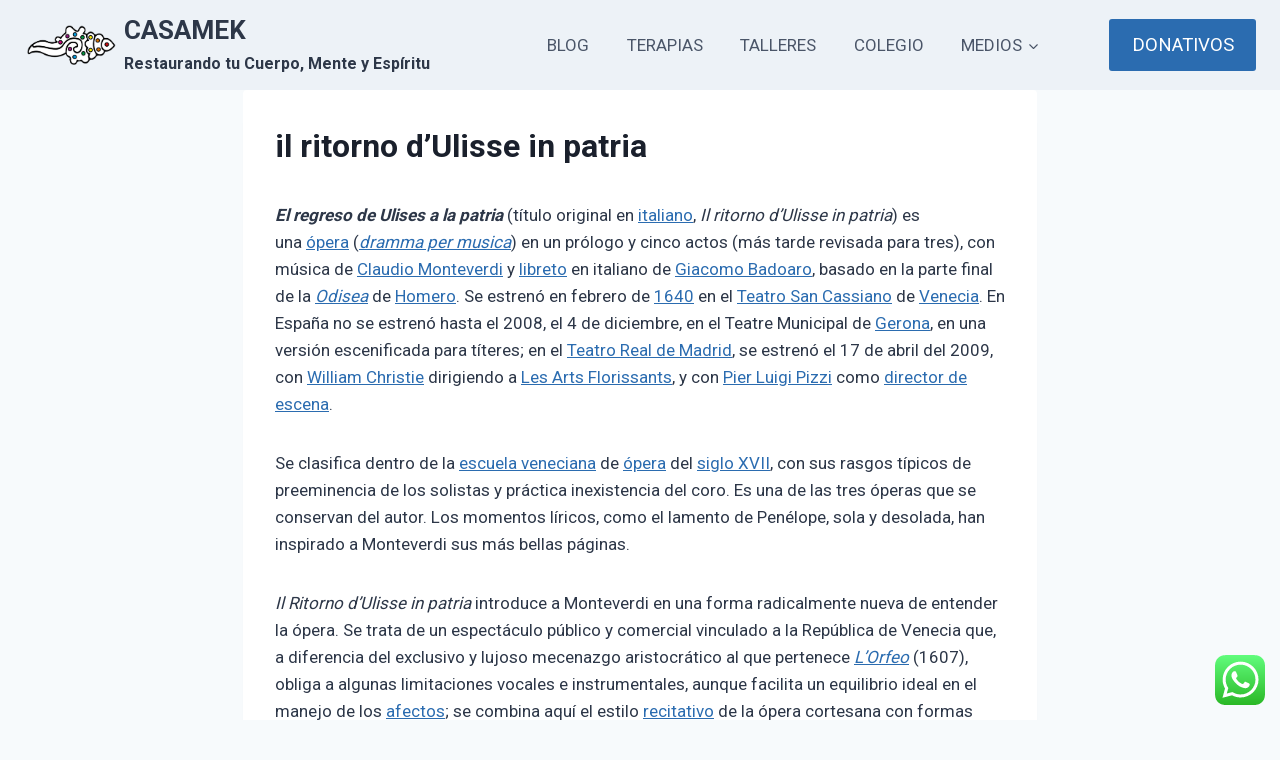

--- FILE ---
content_type: text/html; charset=UTF-8
request_url: https://casamek.com/2021/06/23/il-ritorno-dulisse-in-patria/
body_size: 85715
content:
<!doctype html>
<html lang="es" class="no-js" itemtype="https://schema.org/Blog" itemscope>
<head>
	<meta charset="UTF-8">
	<meta name="viewport" content="width=device-width, initial-scale=1, minimum-scale=1">
	<title>il ritorno d&#8217;Ulisse in patria &#8211; CASAMEK</title>
<meta name='robots' content='max-image-preview:large' />
<link rel='dns-prefetch' href='//fonts.googleapis.com' />
<link rel="alternate" type="application/rss+xml" title="CASAMEK &raquo; Feed" href="https://casamek.com/feed/" />
<link rel="alternate" type="application/rss+xml" title="CASAMEK &raquo; Feed de los comentarios" href="https://casamek.com/comments/feed/" />
			<script>document.documentElement.classList.remove( 'no-js' );</script>
			<link rel="alternate" title="oEmbed (JSON)" type="application/json+oembed" href="https://casamek.com/wp-json/oembed/1.0/embed?url=https%3A%2F%2Fcasamek.com%2F2021%2F06%2F23%2Fil-ritorno-dulisse-in-patria%2F" />
<link rel="alternate" title="oEmbed (XML)" type="text/xml+oembed" href="https://casamek.com/wp-json/oembed/1.0/embed?url=https%3A%2F%2Fcasamek.com%2F2021%2F06%2F23%2Fil-ritorno-dulisse-in-patria%2F&#038;format=xml" />
<style id='wp-img-auto-sizes-contain-inline-css'>
img:is([sizes=auto i],[sizes^="auto," i]){contain-intrinsic-size:3000px 1500px}
/*# sourceURL=wp-img-auto-sizes-contain-inline-css */
</style>
<link rel='stylesheet' id='mec-select2-style-css' href='https://casamek.com/wp-content/plugins/modern-events-calendar-lite/assets/packages/select2/select2.min.css?ver=7.19.0' media='all' />
<link rel='stylesheet' id='mec-font-icons-css' href='https://casamek.com/wp-content/plugins/modern-events-calendar-lite/assets/css/iconfonts.css?ver=7.19.0' media='all' />
<link rel='stylesheet' id='mec-frontend-style-css' href='https://casamek.com/wp-content/plugins/modern-events-calendar-lite/assets/css/frontend.min.css?ver=7.19.0' media='all' />
<link rel='stylesheet' id='mec-tooltip-style-css' href='https://casamek.com/wp-content/plugins/modern-events-calendar-lite/assets/packages/tooltip/tooltip.css?ver=7.19.0' media='all' />
<link rel='stylesheet' id='mec-tooltip-shadow-style-css' href='https://casamek.com/wp-content/plugins/modern-events-calendar-lite/assets/packages/tooltip/tooltipster-sideTip-shadow.min.css?ver=7.19.0' media='all' />
<link rel='stylesheet' id='featherlight-css' href='https://casamek.com/wp-content/plugins/modern-events-calendar-lite/assets/packages/featherlight/featherlight.css?ver=7.19.0' media='all' />
<link rel='stylesheet' id='mec-google-fonts-css' href='//fonts.googleapis.com/css?family=Montserrat%3A400%2C700%7CRoboto%3A100%2C300%2C400%2C700&#038;ver=7.19.0' media='all' />
<link rel='stylesheet' id='mec-lity-style-css' href='https://casamek.com/wp-content/plugins/modern-events-calendar-lite/assets/packages/lity/lity.min.css?ver=7.19.0' media='all' />
<link rel='stylesheet' id='mec-general-calendar-style-css' href='https://casamek.com/wp-content/plugins/modern-events-calendar-lite/assets/css/mec-general-calendar.css?ver=7.19.0' media='all' />
<link rel='stylesheet' id='ht_ctc_main_css-css' href='https://casamek.com/wp-content/plugins/click-to-chat-for-whatsapp/new/inc/assets/css/main.css?ver=4.17' media='all' />
<style id='wp-emoji-styles-inline-css'>

	img.wp-smiley, img.emoji {
		display: inline !important;
		border: none !important;
		box-shadow: none !important;
		height: 1em !important;
		width: 1em !important;
		margin: 0 0.07em !important;
		vertical-align: -0.1em !important;
		background: none !important;
		padding: 0 !important;
	}
/*# sourceURL=wp-emoji-styles-inline-css */
</style>
<style id='wp-block-library-inline-css'>
:root{--wp-block-synced-color:#7a00df;--wp-block-synced-color--rgb:122,0,223;--wp-bound-block-color:var(--wp-block-synced-color);--wp-editor-canvas-background:#ddd;--wp-admin-theme-color:#007cba;--wp-admin-theme-color--rgb:0,124,186;--wp-admin-theme-color-darker-10:#006ba1;--wp-admin-theme-color-darker-10--rgb:0,107,160.5;--wp-admin-theme-color-darker-20:#005a87;--wp-admin-theme-color-darker-20--rgb:0,90,135;--wp-admin-border-width-focus:2px}@media (min-resolution:192dpi){:root{--wp-admin-border-width-focus:1.5px}}.wp-element-button{cursor:pointer}:root .has-very-light-gray-background-color{background-color:#eee}:root .has-very-dark-gray-background-color{background-color:#313131}:root .has-very-light-gray-color{color:#eee}:root .has-very-dark-gray-color{color:#313131}:root .has-vivid-green-cyan-to-vivid-cyan-blue-gradient-background{background:linear-gradient(135deg,#00d084,#0693e3)}:root .has-purple-crush-gradient-background{background:linear-gradient(135deg,#34e2e4,#4721fb 50%,#ab1dfe)}:root .has-hazy-dawn-gradient-background{background:linear-gradient(135deg,#faaca8,#dad0ec)}:root .has-subdued-olive-gradient-background{background:linear-gradient(135deg,#fafae1,#67a671)}:root .has-atomic-cream-gradient-background{background:linear-gradient(135deg,#fdd79a,#004a59)}:root .has-nightshade-gradient-background{background:linear-gradient(135deg,#330968,#31cdcf)}:root .has-midnight-gradient-background{background:linear-gradient(135deg,#020381,#2874fc)}:root{--wp--preset--font-size--normal:16px;--wp--preset--font-size--huge:42px}.has-regular-font-size{font-size:1em}.has-larger-font-size{font-size:2.625em}.has-normal-font-size{font-size:var(--wp--preset--font-size--normal)}.has-huge-font-size{font-size:var(--wp--preset--font-size--huge)}.has-text-align-center{text-align:center}.has-text-align-left{text-align:left}.has-text-align-right{text-align:right}.has-fit-text{white-space:nowrap!important}#end-resizable-editor-section{display:none}.aligncenter{clear:both}.items-justified-left{justify-content:flex-start}.items-justified-center{justify-content:center}.items-justified-right{justify-content:flex-end}.items-justified-space-between{justify-content:space-between}.screen-reader-text{border:0;clip-path:inset(50%);height:1px;margin:-1px;overflow:hidden;padding:0;position:absolute;width:1px;word-wrap:normal!important}.screen-reader-text:focus{background-color:#ddd;clip-path:none;color:#444;display:block;font-size:1em;height:auto;left:5px;line-height:normal;padding:15px 23px 14px;text-decoration:none;top:5px;width:auto;z-index:100000}html :where(.has-border-color){border-style:solid}html :where([style*=border-top-color]){border-top-style:solid}html :where([style*=border-right-color]){border-right-style:solid}html :where([style*=border-bottom-color]){border-bottom-style:solid}html :where([style*=border-left-color]){border-left-style:solid}html :where([style*=border-width]){border-style:solid}html :where([style*=border-top-width]){border-top-style:solid}html :where([style*=border-right-width]){border-right-style:solid}html :where([style*=border-bottom-width]){border-bottom-style:solid}html :where([style*=border-left-width]){border-left-style:solid}html :where(img[class*=wp-image-]){height:auto;max-width:100%}:where(figure){margin:0 0 1em}html :where(.is-position-sticky){--wp-admin--admin-bar--position-offset:var(--wp-admin--admin-bar--height,0px)}@media screen and (max-width:600px){html :where(.is-position-sticky){--wp-admin--admin-bar--position-offset:0px}}

/*# sourceURL=wp-block-library-inline-css */
</style><style id='wp-block-paragraph-inline-css'>
.is-small-text{font-size:.875em}.is-regular-text{font-size:1em}.is-large-text{font-size:2.25em}.is-larger-text{font-size:3em}.has-drop-cap:not(:focus):first-letter{float:left;font-size:8.4em;font-style:normal;font-weight:100;line-height:.68;margin:.05em .1em 0 0;text-transform:uppercase}body.rtl .has-drop-cap:not(:focus):first-letter{float:none;margin-left:.1em}p.has-drop-cap.has-background{overflow:hidden}:root :where(p.has-background){padding:1.25em 2.375em}:where(p.has-text-color:not(.has-link-color)) a{color:inherit}p.has-text-align-left[style*="writing-mode:vertical-lr"],p.has-text-align-right[style*="writing-mode:vertical-rl"]{rotate:180deg}
/*# sourceURL=https://casamek.com/wp-includes/blocks/paragraph/style.min.css */
</style>
<style id='global-styles-inline-css'>
:root{--wp--preset--aspect-ratio--square: 1;--wp--preset--aspect-ratio--4-3: 4/3;--wp--preset--aspect-ratio--3-4: 3/4;--wp--preset--aspect-ratio--3-2: 3/2;--wp--preset--aspect-ratio--2-3: 2/3;--wp--preset--aspect-ratio--16-9: 16/9;--wp--preset--aspect-ratio--9-16: 9/16;--wp--preset--color--black: #000000;--wp--preset--color--cyan-bluish-gray: #abb8c3;--wp--preset--color--white: #ffffff;--wp--preset--color--pale-pink: #f78da7;--wp--preset--color--vivid-red: #cf2e2e;--wp--preset--color--luminous-vivid-orange: #ff6900;--wp--preset--color--luminous-vivid-amber: #fcb900;--wp--preset--color--light-green-cyan: #7bdcb5;--wp--preset--color--vivid-green-cyan: #00d084;--wp--preset--color--pale-cyan-blue: #8ed1fc;--wp--preset--color--vivid-cyan-blue: #0693e3;--wp--preset--color--vivid-purple: #9b51e0;--wp--preset--color--theme-palette-1: #2B6CB0;--wp--preset--color--theme-palette-2: #215387;--wp--preset--color--theme-palette-3: #1A202C;--wp--preset--color--theme-palette-4: #2D3748;--wp--preset--color--theme-palette-5: #4A5568;--wp--preset--color--theme-palette-6: #718096;--wp--preset--color--theme-palette-7: #EDF2F7;--wp--preset--color--theme-palette-8: #F7FAFC;--wp--preset--color--theme-palette-9: #ffffff;--wp--preset--gradient--vivid-cyan-blue-to-vivid-purple: linear-gradient(135deg,rgb(6,147,227) 0%,rgb(155,81,224) 100%);--wp--preset--gradient--light-green-cyan-to-vivid-green-cyan: linear-gradient(135deg,rgb(122,220,180) 0%,rgb(0,208,130) 100%);--wp--preset--gradient--luminous-vivid-amber-to-luminous-vivid-orange: linear-gradient(135deg,rgb(252,185,0) 0%,rgb(255,105,0) 100%);--wp--preset--gradient--luminous-vivid-orange-to-vivid-red: linear-gradient(135deg,rgb(255,105,0) 0%,rgb(207,46,46) 100%);--wp--preset--gradient--very-light-gray-to-cyan-bluish-gray: linear-gradient(135deg,rgb(238,238,238) 0%,rgb(169,184,195) 100%);--wp--preset--gradient--cool-to-warm-spectrum: linear-gradient(135deg,rgb(74,234,220) 0%,rgb(151,120,209) 20%,rgb(207,42,186) 40%,rgb(238,44,130) 60%,rgb(251,105,98) 80%,rgb(254,248,76) 100%);--wp--preset--gradient--blush-light-purple: linear-gradient(135deg,rgb(255,206,236) 0%,rgb(152,150,240) 100%);--wp--preset--gradient--blush-bordeaux: linear-gradient(135deg,rgb(254,205,165) 0%,rgb(254,45,45) 50%,rgb(107,0,62) 100%);--wp--preset--gradient--luminous-dusk: linear-gradient(135deg,rgb(255,203,112) 0%,rgb(199,81,192) 50%,rgb(65,88,208) 100%);--wp--preset--gradient--pale-ocean: linear-gradient(135deg,rgb(255,245,203) 0%,rgb(182,227,212) 50%,rgb(51,167,181) 100%);--wp--preset--gradient--electric-grass: linear-gradient(135deg,rgb(202,248,128) 0%,rgb(113,206,126) 100%);--wp--preset--gradient--midnight: linear-gradient(135deg,rgb(2,3,129) 0%,rgb(40,116,252) 100%);--wp--preset--font-size--small: 14px;--wp--preset--font-size--medium: 24px;--wp--preset--font-size--large: 32px;--wp--preset--font-size--x-large: 42px;--wp--preset--font-size--larger: 40px;--wp--preset--spacing--20: 0.44rem;--wp--preset--spacing--30: 0.67rem;--wp--preset--spacing--40: 1rem;--wp--preset--spacing--50: 1.5rem;--wp--preset--spacing--60: 2.25rem;--wp--preset--spacing--70: 3.38rem;--wp--preset--spacing--80: 5.06rem;--wp--preset--shadow--natural: 6px 6px 9px rgba(0, 0, 0, 0.2);--wp--preset--shadow--deep: 12px 12px 50px rgba(0, 0, 0, 0.4);--wp--preset--shadow--sharp: 6px 6px 0px rgba(0, 0, 0, 0.2);--wp--preset--shadow--outlined: 6px 6px 0px -3px rgb(255, 255, 255), 6px 6px rgb(0, 0, 0);--wp--preset--shadow--crisp: 6px 6px 0px rgb(0, 0, 0);}:where(.is-layout-flex){gap: 0.5em;}:where(.is-layout-grid){gap: 0.5em;}body .is-layout-flex{display: flex;}.is-layout-flex{flex-wrap: wrap;align-items: center;}.is-layout-flex > :is(*, div){margin: 0;}body .is-layout-grid{display: grid;}.is-layout-grid > :is(*, div){margin: 0;}:where(.wp-block-columns.is-layout-flex){gap: 2em;}:where(.wp-block-columns.is-layout-grid){gap: 2em;}:where(.wp-block-post-template.is-layout-flex){gap: 1.25em;}:where(.wp-block-post-template.is-layout-grid){gap: 1.25em;}.has-black-color{color: var(--wp--preset--color--black) !important;}.has-cyan-bluish-gray-color{color: var(--wp--preset--color--cyan-bluish-gray) !important;}.has-white-color{color: var(--wp--preset--color--white) !important;}.has-pale-pink-color{color: var(--wp--preset--color--pale-pink) !important;}.has-vivid-red-color{color: var(--wp--preset--color--vivid-red) !important;}.has-luminous-vivid-orange-color{color: var(--wp--preset--color--luminous-vivid-orange) !important;}.has-luminous-vivid-amber-color{color: var(--wp--preset--color--luminous-vivid-amber) !important;}.has-light-green-cyan-color{color: var(--wp--preset--color--light-green-cyan) !important;}.has-vivid-green-cyan-color{color: var(--wp--preset--color--vivid-green-cyan) !important;}.has-pale-cyan-blue-color{color: var(--wp--preset--color--pale-cyan-blue) !important;}.has-vivid-cyan-blue-color{color: var(--wp--preset--color--vivid-cyan-blue) !important;}.has-vivid-purple-color{color: var(--wp--preset--color--vivid-purple) !important;}.has-black-background-color{background-color: var(--wp--preset--color--black) !important;}.has-cyan-bluish-gray-background-color{background-color: var(--wp--preset--color--cyan-bluish-gray) !important;}.has-white-background-color{background-color: var(--wp--preset--color--white) !important;}.has-pale-pink-background-color{background-color: var(--wp--preset--color--pale-pink) !important;}.has-vivid-red-background-color{background-color: var(--wp--preset--color--vivid-red) !important;}.has-luminous-vivid-orange-background-color{background-color: var(--wp--preset--color--luminous-vivid-orange) !important;}.has-luminous-vivid-amber-background-color{background-color: var(--wp--preset--color--luminous-vivid-amber) !important;}.has-light-green-cyan-background-color{background-color: var(--wp--preset--color--light-green-cyan) !important;}.has-vivid-green-cyan-background-color{background-color: var(--wp--preset--color--vivid-green-cyan) !important;}.has-pale-cyan-blue-background-color{background-color: var(--wp--preset--color--pale-cyan-blue) !important;}.has-vivid-cyan-blue-background-color{background-color: var(--wp--preset--color--vivid-cyan-blue) !important;}.has-vivid-purple-background-color{background-color: var(--wp--preset--color--vivid-purple) !important;}.has-black-border-color{border-color: var(--wp--preset--color--black) !important;}.has-cyan-bluish-gray-border-color{border-color: var(--wp--preset--color--cyan-bluish-gray) !important;}.has-white-border-color{border-color: var(--wp--preset--color--white) !important;}.has-pale-pink-border-color{border-color: var(--wp--preset--color--pale-pink) !important;}.has-vivid-red-border-color{border-color: var(--wp--preset--color--vivid-red) !important;}.has-luminous-vivid-orange-border-color{border-color: var(--wp--preset--color--luminous-vivid-orange) !important;}.has-luminous-vivid-amber-border-color{border-color: var(--wp--preset--color--luminous-vivid-amber) !important;}.has-light-green-cyan-border-color{border-color: var(--wp--preset--color--light-green-cyan) !important;}.has-vivid-green-cyan-border-color{border-color: var(--wp--preset--color--vivid-green-cyan) !important;}.has-pale-cyan-blue-border-color{border-color: var(--wp--preset--color--pale-cyan-blue) !important;}.has-vivid-cyan-blue-border-color{border-color: var(--wp--preset--color--vivid-cyan-blue) !important;}.has-vivid-purple-border-color{border-color: var(--wp--preset--color--vivid-purple) !important;}.has-vivid-cyan-blue-to-vivid-purple-gradient-background{background: var(--wp--preset--gradient--vivid-cyan-blue-to-vivid-purple) !important;}.has-light-green-cyan-to-vivid-green-cyan-gradient-background{background: var(--wp--preset--gradient--light-green-cyan-to-vivid-green-cyan) !important;}.has-luminous-vivid-amber-to-luminous-vivid-orange-gradient-background{background: var(--wp--preset--gradient--luminous-vivid-amber-to-luminous-vivid-orange) !important;}.has-luminous-vivid-orange-to-vivid-red-gradient-background{background: var(--wp--preset--gradient--luminous-vivid-orange-to-vivid-red) !important;}.has-very-light-gray-to-cyan-bluish-gray-gradient-background{background: var(--wp--preset--gradient--very-light-gray-to-cyan-bluish-gray) !important;}.has-cool-to-warm-spectrum-gradient-background{background: var(--wp--preset--gradient--cool-to-warm-spectrum) !important;}.has-blush-light-purple-gradient-background{background: var(--wp--preset--gradient--blush-light-purple) !important;}.has-blush-bordeaux-gradient-background{background: var(--wp--preset--gradient--blush-bordeaux) !important;}.has-luminous-dusk-gradient-background{background: var(--wp--preset--gradient--luminous-dusk) !important;}.has-pale-ocean-gradient-background{background: var(--wp--preset--gradient--pale-ocean) !important;}.has-electric-grass-gradient-background{background: var(--wp--preset--gradient--electric-grass) !important;}.has-midnight-gradient-background{background: var(--wp--preset--gradient--midnight) !important;}.has-small-font-size{font-size: var(--wp--preset--font-size--small) !important;}.has-medium-font-size{font-size: var(--wp--preset--font-size--medium) !important;}.has-large-font-size{font-size: var(--wp--preset--font-size--large) !important;}.has-x-large-font-size{font-size: var(--wp--preset--font-size--x-large) !important;}
/*# sourceURL=global-styles-inline-css */
</style>

<style id='classic-theme-styles-inline-css'>
/*! This file is auto-generated */
.wp-block-button__link{color:#fff;background-color:#32373c;border-radius:9999px;box-shadow:none;text-decoration:none;padding:calc(.667em + 2px) calc(1.333em + 2px);font-size:1.125em}.wp-block-file__button{background:#32373c;color:#fff;text-decoration:none}
/*# sourceURL=/wp-includes/css/classic-themes.min.css */
</style>
<link rel='stylesheet' id='kadence-global-css' href='https://casamek.com/wp-content/themes/kadence/assets/css/global.min.css?ver=1.1.51' media='all' />
<style id='kadence-global-inline-css'>
/* Kadence Base CSS */
:root{--global-palette1:#2B6CB0;--global-palette2:#215387;--global-palette3:#1A202C;--global-palette4:#2D3748;--global-palette5:#4A5568;--global-palette6:#718096;--global-palette7:#EDF2F7;--global-palette8:#F7FAFC;--global-palette9:#ffffff;--global-palette9rgb:255, 255, 255;--global-palette-highlight:var(--global-palette1);--global-palette-highlight-alt:var(--global-palette2);--global-palette-highlight-alt2:var(--global-palette9);--global-palette-btn-bg:var(--global-palette1);--global-palette-btn-bg-hover:var(--global-palette2);--global-palette-btn:var(--global-palette9);--global-palette-btn-hover:var(--global-palette9);--global-body-font-family:-apple-system,BlinkMacSystemFont,"Segoe UI",Roboto,Oxygen-Sans,Ubuntu,Cantarell,"Helvetica Neue",sans-serif, "Apple Color Emoji", "Segoe UI Emoji", "Segoe UI Symbol";--global-heading-font-family:inherit;--global-primary-nav-font-family:inherit;--global-fallback-font:sans-serif;--global-display-fallback-font:sans-serif;--global-content-width:1290px;--global-content-narrow-width:842px;--global-content-edge-padding:1.5rem;--global-content-boxed-padding:2rem;--global-calc-content-width:calc(1290px - var(--global-content-edge-padding) - var(--global-content-edge-padding) );--wp--style--global--content-size:var(--global-calc-content-width);}.wp-site-blocks{--global-vw:calc( 100vw - ( 0.5 * var(--scrollbar-offset)));}body{background:var(--global-palette8);}body, input, select, optgroup, textarea{font-weight:400;font-size:17px;line-height:1.6;font-family:var(--global-body-font-family);color:var(--global-palette4);}.content-bg, body.content-style-unboxed .site{background:var(--global-palette9);}h1,h2,h3,h4,h5,h6{font-family:var(--global-heading-font-family);}h1{font-weight:700;font-size:32px;line-height:1.5;color:var(--global-palette3);}h2{font-weight:700;font-size:28px;line-height:1.5;color:var(--global-palette3);}h3{font-weight:700;font-size:24px;line-height:1.5;color:var(--global-palette3);}h4{font-weight:700;font-size:22px;line-height:1.5;color:var(--global-palette4);}h5{font-weight:700;font-size:20px;line-height:1.5;color:var(--global-palette4);}h6{font-weight:700;font-size:18px;line-height:1.5;color:var(--global-palette5);}.entry-hero .kadence-breadcrumbs{max-width:1290px;}.site-container, .site-header-row-layout-contained, .site-footer-row-layout-contained, .entry-hero-layout-contained, .comments-area, .alignfull > .wp-block-cover__inner-container, .alignwide > .wp-block-cover__inner-container{max-width:var(--global-content-width);}.content-width-narrow .content-container.site-container, .content-width-narrow .hero-container.site-container{max-width:var(--global-content-narrow-width);}@media all and (min-width: 1520px){.wp-site-blocks .content-container  .alignwide{margin-left:-115px;margin-right:-115px;width:unset;max-width:unset;}}@media all and (min-width: 1102px){.content-width-narrow .wp-site-blocks .content-container .alignwide{margin-left:-130px;margin-right:-130px;width:unset;max-width:unset;}}.content-style-boxed .wp-site-blocks .entry-content .alignwide{margin-left:calc( -1 * var( --global-content-boxed-padding ) );margin-right:calc( -1 * var( --global-content-boxed-padding ) );}.content-area{margin-top:5rem;margin-bottom:5rem;}@media all and (max-width: 1024px){.content-area{margin-top:3rem;margin-bottom:3rem;}}@media all and (max-width: 767px){.content-area{margin-top:2rem;margin-bottom:2rem;}}@media all and (max-width: 1024px){:root{--global-content-boxed-padding:2rem;}}@media all and (max-width: 767px){:root{--global-content-boxed-padding:1.5rem;}}.entry-content-wrap{padding:2rem;}@media all and (max-width: 1024px){.entry-content-wrap{padding:2rem;}}@media all and (max-width: 767px){.entry-content-wrap{padding:1.5rem;}}.entry.single-entry{box-shadow:0px 15px 15px -10px rgba(0,0,0,0.05);}.entry.loop-entry{box-shadow:0px 15px 15px -10px rgba(0,0,0,0.05);}.loop-entry .entry-content-wrap{padding:2rem;}@media all and (max-width: 1024px){.loop-entry .entry-content-wrap{padding:2rem;}}@media all and (max-width: 767px){.loop-entry .entry-content-wrap{padding:1.5rem;}}button, .button, .wp-block-button__link, input[type="button"], input[type="reset"], input[type="submit"], .fl-button, .elementor-button-wrapper .elementor-button{box-shadow:0px 0px 0px -7px rgba(0,0,0,0);}button:hover, button:focus, button:active, .button:hover, .button:focus, .button:active, .wp-block-button__link:hover, .wp-block-button__link:focus, .wp-block-button__link:active, input[type="button"]:hover, input[type="button"]:focus, input[type="button"]:active, input[type="reset"]:hover, input[type="reset"]:focus, input[type="reset"]:active, input[type="submit"]:hover, input[type="submit"]:focus, input[type="submit"]:active, .elementor-button-wrapper .elementor-button:hover, .elementor-button-wrapper .elementor-button:focus, .elementor-button-wrapper .elementor-button:active{box-shadow:0px 15px 25px -7px rgba(0,0,0,0.1);}.kb-button.kb-btn-global-outline.kb-btn-global-inherit{padding-top:calc(px - 2px);padding-right:calc(px - 2px);padding-bottom:calc(px - 2px);padding-left:calc(px - 2px);}@media all and (min-width: 1025px){.transparent-header .entry-hero .entry-hero-container-inner{padding-top:90px;}}@media all and (max-width: 1024px){.mobile-transparent-header .entry-hero .entry-hero-container-inner{padding-top:90px;}}@media all and (max-width: 767px){.mobile-transparent-header .entry-hero .entry-hero-container-inner{padding-top:90px;}}.entry-hero.post-hero-section .entry-header{min-height:200px;}
/* Kadence Header CSS */
@media all and (max-width: 1024px){.mobile-transparent-header #masthead{position:absolute;left:0px;right:0px;z-index:100;}.kadence-scrollbar-fixer.mobile-transparent-header #masthead{right:var(--scrollbar-offset,0);}.mobile-transparent-header #masthead, .mobile-transparent-header .site-top-header-wrap .site-header-row-container-inner, .mobile-transparent-header .site-main-header-wrap .site-header-row-container-inner, .mobile-transparent-header .site-bottom-header-wrap .site-header-row-container-inner{background:transparent;}.site-header-row-tablet-layout-fullwidth, .site-header-row-tablet-layout-standard{padding:0px;}}@media all and (min-width: 1025px){.transparent-header #masthead{position:absolute;left:0px;right:0px;z-index:100;}.transparent-header.kadence-scrollbar-fixer #masthead{right:var(--scrollbar-offset,0);}.transparent-header #masthead, .transparent-header .site-top-header-wrap .site-header-row-container-inner, .transparent-header .site-main-header-wrap .site-header-row-container-inner, .transparent-header .site-bottom-header-wrap .site-header-row-container-inner{background:transparent;}}.site-branding a.brand img{max-width:100px;}.site-branding a.brand img.svg-logo-image{width:100px;}.site-branding{padding:0px 0px 0px 0px;}.site-branding .site-title{font-style:normal;font-weight:700;font-size:26px;line-height:1.2;color:var(--global-palette4);}.site-branding .site-description{font-style:normal;font-weight:700;font-size:16px;line-height:1.4;color:var(--global-palette4);}#masthead, #masthead .kadence-sticky-header.item-is-fixed:not(.item-at-start):not(.site-header-row-container):not(.site-main-header-wrap), #masthead .kadence-sticky-header.item-is-fixed:not(.item-at-start) > .site-header-row-container-inner{background:var(--global-palette7);}.site-main-header-inner-wrap{min-height:90px;}.header-navigation[class*="header-navigation-style-underline"] .header-menu-container.primary-menu-container>ul>li>a:after{width:calc( 100% - 0.55em);}.main-navigation .primary-menu-container > ul > li.menu-item > a{padding-left:calc(0.55em / 2);padding-right:calc(0.55em / 2);padding-top:0.6em;padding-bottom:0.6em;color:var(--global-palette5);}.main-navigation .primary-menu-container > ul > li.menu-item .dropdown-nav-special-toggle{right:calc(0.55em / 2);}.main-navigation .primary-menu-container > ul > li.menu-item > a:hover{color:#ff7700;}.main-navigation .primary-menu-container > ul > li.menu-item.current-menu-item > a{color:#ff7700;}.header-navigation .header-menu-container ul ul.sub-menu, .header-navigation .header-menu-container ul ul.submenu{background:var(--global-palette3);box-shadow:0px 2px 13px 0px rgba(0,0,0,0.1);}.header-navigation .header-menu-container ul ul li.menu-item, .header-menu-container ul.menu > li.kadence-menu-mega-enabled > ul > li.menu-item > a{border-bottom:1px solid rgba(255,255,255,0.1);}.header-navigation .header-menu-container ul ul li.menu-item > a{width:200px;padding-top:1em;padding-bottom:1em;color:var(--global-palette8);font-size:12px;}.header-navigation .header-menu-container ul ul li.menu-item > a:hover{color:var(--global-palette9);background:var(--global-palette4);}.header-navigation .header-menu-container ul ul li.menu-item.current-menu-item > a{color:var(--global-palette9);background:var(--global-palette4);}.mobile-toggle-open-container .menu-toggle-open, .mobile-toggle-open-container .menu-toggle-open:focus{color:var(--global-palette5);padding:0.4em 0.6em 0.4em 0.6em;font-size:14px;}.mobile-toggle-open-container .menu-toggle-open.menu-toggle-style-bordered{border:1px solid currentColor;}.mobile-toggle-open-container .menu-toggle-open .menu-toggle-icon{font-size:20px;}.mobile-toggle-open-container .menu-toggle-open:hover, .mobile-toggle-open-container .menu-toggle-open:focus-visible{color:var(--global-palette3);}.mobile-navigation ul li{font-size:14px;}.mobile-navigation ul li a{padding-top:1em;padding-bottom:1em;}.mobile-navigation ul li > a, .mobile-navigation ul li.menu-item-has-children > .drawer-nav-drop-wrap{color:var(--global-palette8);}.mobile-navigation ul li.current-menu-item > a, .mobile-navigation ul li.current-menu-item.menu-item-has-children > .drawer-nav-drop-wrap{color:var(--global-palette-highlight);}.mobile-navigation ul li.menu-item-has-children .drawer-nav-drop-wrap, .mobile-navigation ul li:not(.menu-item-has-children) a{border-bottom:1px solid rgba(255,255,255,0.1);}.mobile-navigation:not(.drawer-navigation-parent-toggle-true) ul li.menu-item-has-children .drawer-nav-drop-wrap button{border-left:1px solid rgba(255,255,255,0.1);}#mobile-drawer .drawer-header .drawer-toggle{padding:0.6em 0.15em 0.6em 0.15em;font-size:24px;}#main-header .header-button{margin:0px 0px 0px 55px;border:2px none transparent;box-shadow:0px 0px 0px -7px rgba(0,0,0,0);}#main-header .header-button:hover{background:#ff8b00;box-shadow:0px 15px 25px -7px rgba(0,0,0,0.1);}
/* Kadence Footer CSS */
#colophon{background:var(--global-palette3);}.site-top-footer-inner-wrap{padding-top:62px;padding-bottom:30px;grid-column-gap:30px;grid-row-gap:30px;}.site-top-footer-inner-wrap .widget{margin-bottom:30px;}.site-top-footer-inner-wrap .site-footer-section:not(:last-child):after{right:calc(-30px / 2);}.site-bottom-footer-inner-wrap{padding-top:30px;padding-bottom:30px;grid-column-gap:30px;}.site-bottom-footer-inner-wrap .widget{margin-bottom:30px;}.site-bottom-footer-inner-wrap .site-footer-section:not(:last-child):after{right:calc(-30px / 2);}.footer-social-wrap .footer-social-inner-wrap{font-size:2em;gap:0.3em;}.site-footer .site-footer-wrap .site-footer-section .footer-social-wrap .footer-social-inner-wrap .social-button{color:var(--global-palette3);border:2px none transparent;border-radius:3px;}#colophon .footer-html{font-style:normal;color:var(--global-palette7);}#colophon .site-footer-row-container .site-footer-row .footer-html a{color:var(--global-palette7);}
/*# sourceURL=kadence-global-inline-css */
</style>
<link rel='stylesheet' id='kadence-header-css' href='https://casamek.com/wp-content/themes/kadence/assets/css/header.min.css?ver=1.1.51' media='all' />
<link rel='stylesheet' id='kadence-content-css' href='https://casamek.com/wp-content/themes/kadence/assets/css/content.min.css?ver=1.1.51' media='all' />
<link rel='stylesheet' id='kadence-footer-css' href='https://casamek.com/wp-content/themes/kadence/assets/css/footer.min.css?ver=1.1.51' media='all' />
<style id='kadence-blocks-global-variables-inline-css'>
:root {--global-kb-font-size-sm:clamp(0.8rem, 0.73rem + 0.217vw, 0.9rem);--global-kb-font-size-md:clamp(1.1rem, 0.995rem + 0.326vw, 1.25rem);--global-kb-font-size-lg:clamp(1.75rem, 1.576rem + 0.543vw, 2rem);--global-kb-font-size-xl:clamp(2.25rem, 1.728rem + 1.63vw, 3rem);--global-kb-font-size-xxl:clamp(2.5rem, 1.456rem + 3.26vw, 4rem);--global-kb-font-size-xxxl:clamp(2.75rem, 0.489rem + 7.065vw, 6rem);}
/*# sourceURL=kadence-blocks-global-variables-inline-css */
</style>
<script src="https://casamek.com/wp-includes/js/jquery/jquery.min.js?ver=3.7.1" id="jquery-core-js"></script>
<script src="https://casamek.com/wp-includes/js/jquery/jquery-migrate.min.js?ver=3.4.1" id="jquery-migrate-js"></script>
<link rel="https://api.w.org/" href="https://casamek.com/wp-json/" /><link rel="alternate" title="JSON" type="application/json" href="https://casamek.com/wp-json/wp/v2/posts/2521" /><link rel="EditURI" type="application/rsd+xml" title="RSD" href="https://casamek.com/xmlrpc.php?rsd" />
<meta name="generator" content="WordPress 6.9" />
<link rel="canonical" href="https://casamek.com/2021/06/23/il-ritorno-dulisse-in-patria/" />
<link rel='shortlink' href='https://casamek.com/?p=2521' />
<link rel="icon" href="https://casamek.com/wp-content/uploads/2023/10/cropped-LOGOCASAMEKMAIN-32x32.png" sizes="32x32" />
<link rel="icon" href="https://casamek.com/wp-content/uploads/2023/10/cropped-LOGOCASAMEKMAIN-192x192.png" sizes="192x192" />
<link rel="apple-touch-icon" href="https://casamek.com/wp-content/uploads/2023/10/cropped-LOGOCASAMEKMAIN-180x180.png" />
<meta name="msapplication-TileImage" content="https://casamek.com/wp-content/uploads/2023/10/cropped-LOGOCASAMEKMAIN-270x270.png" />
<style>:root,::before,::after{--mec-color-skin: #0093d0;--mec-color-skin-rgba-1: rgba(0,147,208,.25);--mec-color-skin-rgba-2: rgba(0,147,208,.5);--mec-color-skin-rgba-3: rgba(0,147,208,.75);--mec-color-skin-rgba-4: rgba(0,147,208,.11);--mec-primary-border-radius: 3px;--mec-secondary-border-radius: 3px;--mec-container-normal-width: 1196px;--mec-container-large-width: 1690px;--mec-fes-main-color: #40d9f1;--mec-fes-main-color-rgba-1: rgba(64, 217, 241, 0.12);--mec-fes-main-color-rgba-2: rgba(64, 217, 241, 0.23);--mec-fes-main-color-rgba-3: rgba(64, 217, 241, 0.03);--mec-fes-main-color-rgba-4: rgba(64, 217, 241, 0.3);--mec-fes-main-color-rgba-5: rgb(64 217 241 / 7%);--mec-fes-main-color-rgba-6: rgba(64, 217, 241, 0.2);--mec-fluent-main-color: #ade7ff;--mec-fluent-main-color-rgba-1: rgba(173, 231, 255, 0.3);--mec-fluent-main-color-rgba-2: rgba(173, 231, 255, 0.8);--mec-fluent-main-color-rgba-3: rgba(173, 231, 255, 0.1);--mec-fluent-main-color-rgba-4: rgba(173, 231, 255, 0.2);--mec-fluent-main-color-rgba-5: rgba(173, 231, 255, 0.7);--mec-fluent-main-color-rgba-6: rgba(173, 231, 255, 0.7);--mec-fluent-bold-color: #00acf8;--mec-fluent-bg-hover-color: #ebf9ff;--mec-fluent-bg-color: #f5f7f8;--mec-fluent-second-bg-color: #d6eef9;}</style></head>

<body class="wp-singular post-template-default single single-post postid-2521 single-format-standard wp-custom-logo wp-embed-responsive wp-theme-kadence mec-theme-kadence footer-on-bottom hide-focus-outline link-style-standard content-title-style-normal content-width-narrow content-style-boxed content-vertical-padding-bottom non-transparent-header mobile-non-transparent-header">
<div id="wrapper" class="site wp-site-blocks">
			<a class="skip-link screen-reader-text scroll-ignore" href="#main">Saltar al contenido</a>
		<header id="masthead" class="site-header" role="banner" itemtype="https://schema.org/WPHeader" itemscope>
	<div id="main-header" class="site-header-wrap">
		<div class="site-header-inner-wrap">
			<div class="site-header-upper-wrap">
				<div class="site-header-upper-inner-wrap">
					<div class="site-main-header-wrap site-header-row-container site-header-focus-item site-header-row-layout-fullwidth kadence-sticky-header" data-section="kadence_customizer_header_main" data-reveal-scroll-up="false" data-shrink="false">
	<div class="site-header-row-container-inner">
				<div class="site-container">
			<div class="site-main-header-inner-wrap site-header-row site-header-row-has-sides site-header-row-no-center">
									<div class="site-header-main-section-left site-header-section site-header-section-left">
						<div class="site-header-item site-header-focus-item" data-section="title_tagline">
	<div class="site-branding branding-layout-standard"><a class="brand has-logo-image" href="https://casamek.com/" rel="home"><img width="1094" height="438" src="https://casamek.com/wp-content/uploads/2023/10/cropped-ed903362-0f2e-4294-80c6-6a9ea1967b67-2.png" class="custom-logo" alt="CASAMEK" decoding="async" fetchpriority="high" srcset="https://casamek.com/wp-content/uploads/2023/10/cropped-ed903362-0f2e-4294-80c6-6a9ea1967b67-2.png 1094w, https://casamek.com/wp-content/uploads/2023/10/cropped-ed903362-0f2e-4294-80c6-6a9ea1967b67-2-300x120.png 300w, https://casamek.com/wp-content/uploads/2023/10/cropped-ed903362-0f2e-4294-80c6-6a9ea1967b67-2-1024x410.png 1024w, https://casamek.com/wp-content/uploads/2023/10/cropped-ed903362-0f2e-4294-80c6-6a9ea1967b67-2-768x307.png 768w" sizes="(max-width: 1094px) 100vw, 1094px" /><div class="site-title-wrap"><p class="site-title">CASAMEK</p><p class="site-description">Restaurando tu Cuerpo, Mente y Espíritu</p></div></a></div></div><!-- data-section="title_tagline" -->
					</div>
																	<div class="site-header-main-section-right site-header-section site-header-section-right">
						<div class="site-header-item site-header-focus-item site-header-item-main-navigation header-navigation-layout-stretch-true header-navigation-layout-fill-stretch-false" data-section="kadence_customizer_primary_navigation">
		<nav id="site-navigation" class="main-navigation header-navigation nav--toggle-sub header-navigation-style-standard header-navigation-dropdown-animation-none" role="navigation" aria-label="Navegación primaria">
				<div class="primary-menu-container header-menu-container">
			<ul id="primary-menu" class="menu"><li id="menu-item-3499" class="menu-item menu-item-type-post_type menu-item-object-page current_page_parent menu-item-3499"><a href="https://casamek.com/blog-2/">BLOG</a></li>
<li id="menu-item-3503" class="menu-item menu-item-type-taxonomy menu-item-object-category menu-item-3503"><a href="https://casamek.com/category/terapias/">TERAPIAS</a></li>
<li id="menu-item-3327" class="menu-item menu-item-type-taxonomy menu-item-object-category menu-item-3327"><a href="https://casamek.com/category/talleres/">TALLERES</a></li>
<li id="menu-item-3556" class="menu-item menu-item-type-taxonomy menu-item-object-category menu-item-3556"><a href="https://casamek.com/category/colegio/">COLEGIO</a></li>
<li id="menu-item-3553" class="menu-item menu-item-type-custom menu-item-object-custom menu-item-has-children menu-item-3553"><a href="#"><span class="nav-drop-title-wrap">MEDIOS<span class="dropdown-nav-toggle"><span class="kadence-svg-iconset svg-baseline"><svg aria-hidden="true" class="kadence-svg-icon kadence-arrow-down-svg" fill="currentColor" version="1.1" xmlns="http://www.w3.org/2000/svg" width="24" height="24" viewBox="0 0 24 24"><title>Ampliar</title><path d="M5.293 9.707l6 6c0.391 0.391 1.024 0.391 1.414 0l6-6c0.391-0.391 0.391-1.024 0-1.414s-1.024-0.391-1.414 0l-5.293 5.293-5.293-5.293c-0.391-0.391-1.024-0.391-1.414 0s-0.391 1.024 0 1.414z"></path>
				</svg></span></span></span></a>
<ul class="sub-menu">
	<li id="menu-item-3114" class="menu-item menu-item-type-post_type menu-item-object-page menu-item-3114"><a href="https://casamek.com/television/">TELEVISION</a></li>
	<li id="menu-item-3109" class="menu-item menu-item-type-post_type menu-item-object-page menu-item-3109"><a href="https://casamek.com/radio/">RADIO</a></li>
	<li id="menu-item-3554" class="menu-item menu-item-type-taxonomy menu-item-object-category menu-item-3554"><a href="https://casamek.com/category/galeria/">GALERÍA</a></li>
	<li id="menu-item-3555" class="menu-item menu-item-type-taxonomy menu-item-object-category menu-item-3555"><a href="https://casamek.com/category/la-gran-biblioteca/">LA GRAN BIBLIOTECA</a></li>
</ul>
</li>
</ul>		</div>
	</nav><!-- #site-navigation -->
	</div><!-- data-section="primary_navigation" -->
<div class="site-header-item site-header-focus-item" data-section="kadence_customizer_header_button">
	<div class="header-button-wrap"><div class="header-button-inner-wrap"><a href="http://patreon.com/aguzgestalt" target="_blank" rel="noopener noreferrer" class="button header-button button-size-large button-style-filled">DONATIVOS</a></div></div></div><!-- data-section="header_button" -->
					</div>
							</div>
		</div>
	</div>
</div>
				</div>
			</div>
					</div>
	</div>
	
<div id="mobile-header" class="site-mobile-header-wrap">
	<div class="site-header-inner-wrap">
		<div class="site-header-upper-wrap">
			<div class="site-header-upper-inner-wrap">
			<div class="site-main-header-wrap site-header-focus-item site-header-row-layout-fullwidth site-header-row-tablet-layout-default site-header-row-mobile-layout-default ">
	<div class="site-header-row-container-inner">
		<div class="site-container">
			<div class="site-main-header-inner-wrap site-header-row site-header-row-has-sides site-header-row-no-center">
									<div class="site-header-main-section-left site-header-section site-header-section-left">
						<div class="site-header-item site-header-focus-item" data-section="title_tagline">
	<div class="site-branding mobile-site-branding branding-layout-standard branding-tablet-layout-standard branding-mobile-layout-standard"><a class="brand has-logo-image" href="https://casamek.com/" rel="home"><img width="1094" height="438" src="https://casamek.com/wp-content/uploads/2023/10/cropped-ed903362-0f2e-4294-80c6-6a9ea1967b67-2.png" class="custom-logo" alt="CASAMEK" decoding="async" srcset="https://casamek.com/wp-content/uploads/2023/10/cropped-ed903362-0f2e-4294-80c6-6a9ea1967b67-2.png 1094w, https://casamek.com/wp-content/uploads/2023/10/cropped-ed903362-0f2e-4294-80c6-6a9ea1967b67-2-300x120.png 300w, https://casamek.com/wp-content/uploads/2023/10/cropped-ed903362-0f2e-4294-80c6-6a9ea1967b67-2-1024x410.png 1024w, https://casamek.com/wp-content/uploads/2023/10/cropped-ed903362-0f2e-4294-80c6-6a9ea1967b67-2-768x307.png 768w" sizes="(max-width: 1094px) 100vw, 1094px" /><div class="site-title-wrap"><div class="site-title vs-sm-false">CASAMEK</div><div class="site-description vs-sm-false vs-md-false">Restaurando tu Cuerpo, Mente y Espíritu</div></div></a></div></div><!-- data-section="title_tagline" -->
					</div>
																	<div class="site-header-main-section-right site-header-section site-header-section-right">
						<div class="site-header-item site-header-focus-item site-header-item-navgation-popup-toggle" data-section="kadence_customizer_mobile_trigger">
		<div class="mobile-toggle-open-container">
						<button id="mobile-toggle" class="menu-toggle-open drawer-toggle menu-toggle-style-default" aria-label="Abrir menú" data-toggle-target="#mobile-drawer" data-toggle-body-class="showing-popup-drawer-from-right" aria-expanded="false" data-set-focus=".menu-toggle-close"
					>
						<span class="menu-toggle-icon"><span class="kadence-svg-iconset"><svg aria-hidden="true" class="kadence-svg-icon kadence-menu-svg" fill="currentColor" version="1.1" xmlns="http://www.w3.org/2000/svg" width="24" height="24" viewBox="0 0 24 24"><title>Alternar el menú</title><path d="M3 13h18c0.552 0 1-0.448 1-1s-0.448-1-1-1h-18c-0.552 0-1 0.448-1 1s0.448 1 1 1zM3 7h18c0.552 0 1-0.448 1-1s-0.448-1-1-1h-18c-0.552 0-1 0.448-1 1s0.448 1 1 1zM3 19h18c0.552 0 1-0.448 1-1s-0.448-1-1-1h-18c-0.552 0-1 0.448-1 1s0.448 1 1 1z"></path>
				</svg></span></span>
		</button>
	</div>
	</div><!-- data-section="mobile_trigger" -->
					</div>
							</div>
		</div>
	</div>
</div>
			</div>
		</div>
			</div>
</div>
</header><!-- #masthead -->

	<div id="inner-wrap" class="wrap hfeed kt-clear">
		<div id="primary" class="content-area">
	<div class="content-container site-container">
		<main id="main" class="site-main" role="main">
						<div class="content-wrap">
				<article id="post-2521" class="entry content-bg single-entry post-2521 post type-post status-publish format-standard has-post-thumbnail hentry category-casamek-radio category-operisssima">
	<div class="entry-content-wrap">
		<header class="entry-header post-title title-align-inherit title-tablet-align-inherit title-mobile-align-inherit">
	<h1 class="entry-title">il ritorno d&#8217;Ulisse in patria</h1></header><!-- .entry-header -->

<div class="entry-content single-content">
	
<p><em><strong>El regreso de Ulises a la patria</strong></em>&nbsp;(título original en&nbsp;<a href="https://es.wikipedia.org/wiki/Idioma_italiano">italiano</a>,&nbsp;<em>Il ritorno d&#8217;Ulisse in patria</em>) es una&nbsp;<a href="https://es.wikipedia.org/wiki/%C3%93pera">ópera</a>&nbsp;(<em><a href="https://es.wikipedia.org/wiki/Dramma_per_musica">dramma per musica</a></em>) en un prólogo y cinco actos (más tarde revisada para tres), con música de&nbsp;<a href="https://es.wikipedia.org/wiki/Claudio_Monteverdi">Claudio Monteverdi</a>&nbsp;y&nbsp;<a href="https://es.wikipedia.org/wiki/Libreto">libreto</a>&nbsp;en italiano de&nbsp;<a href="https://es.wikipedia.org/wiki/Giacomo_Badoaro">Giacomo Badoaro</a>, basado en la parte final de la&nbsp;<em><a href="https://es.wikipedia.org/wiki/Odisea">Odisea</a></em>&nbsp;de&nbsp;<a href="https://es.wikipedia.org/wiki/Homero">Homero</a>. Se estrenó en febrero de&nbsp;<a href="https://es.wikipedia.org/wiki/1640">1640</a>&nbsp;en el&nbsp;<a href="https://es.wikipedia.org/wiki/Teatro_San_Cassiano">Teatro San Cassiano</a>&nbsp;de&nbsp;<a href="https://es.wikipedia.org/wiki/Venecia">Venecia</a>. En España no se estrenó hasta el 2008, el 4 de diciembre, en el Teatre Municipal de&nbsp;<a href="https://es.wikipedia.org/wiki/Gerona">Gerona</a>, en una versión escenificada para títeres; en el&nbsp;<a href="https://es.wikipedia.org/wiki/Teatro_Real_(Madrid)">Teatro Real de Madrid</a>, se estrenó el 17 de abril del 2009, con&nbsp;<a href="https://es.wikipedia.org/wiki/William_Christie">William Christie</a>&nbsp;dirigiendo a&nbsp;<a href="https://es.wikipedia.org/wiki/Les_Arts_Florissants">Les Arts Florissants</a>, y con&nbsp;<a href="https://es.wikipedia.org/wiki/Pier_Luigi_Pizzi">Pier Luigi Pizzi</a>&nbsp;como&nbsp;<a href="https://es.wikipedia.org/wiki/Director_de_escena">director de escena</a>.</p>



<p>Se clasifica dentro de la&nbsp;<a href="https://es.wikipedia.org/wiki/Escuela_veneciana_(m%C3%BAsica)">escuela veneciana</a>&nbsp;de&nbsp;<a href="https://es.wikipedia.org/wiki/Historia_de_la_%C3%B3pera#%C3%93pera_veneciana">ópera</a>&nbsp;del&nbsp;<a href="https://es.wikipedia.org/wiki/Siglo_XVII">siglo XVII</a>, con sus rasgos típicos de preeminencia de los solistas y práctica inexistencia del coro. Es una de las tres óperas que se conservan del autor. Los momentos líricos, como el lamento de Penélope, sola y desolada, han inspirado a Monteverdi sus más bellas páginas.</p>



<p><em>Il Ritorno d’Ulisse in patria</em>&nbsp;introduce a Monteverdi en una forma radicalmente nueva de entender la ópera. Se trata de un espectáculo público y comercial vinculado a la República de Venecia que, a diferencia del exclusivo y lujoso mecenazgo aristocrático al que pertenece&nbsp;<a href="https://es.wikipedia.org/wiki/Orfeo_(%C3%B3pera)"><em>L’Orfeo</em></a>&nbsp;(1607), obliga a algunas limitaciones vocales e instrumentales, aunque facilita un equilibrio ideal en el manejo de los&nbsp;<a href="https://es.wikipedia.org/wiki/Teor%C3%ADa_de_los_afectos">afectos</a>; se combina aquí el estilo&nbsp;<a href="https://es.wikipedia.org/wiki/Recitativo">recitativo</a>&nbsp;de la ópera cortesana con formas más sensuales y ligeras, inspiradas en las&nbsp;<em>ariette</em>&nbsp;de los cancioneros para retratar a los personajes.</p>



<p>El libreto de&nbsp;<a href="https://es.wikipedia.org/wiki/Giacomo_Badoaro">Badoaro</a>, basado en los Cantos&nbsp;<a href="https://es.wikipedia.org/wiki/Odisea#Canto_XIII">XIII</a>&nbsp;a&nbsp;<a href="https://es.wikipedia.org/wiki/Odisea#Canto_XXIII">XXIII</a>&nbsp;de la&nbsp;<em><a href="https://es.wikipedia.org/wiki/Odisea">Odisea</a></em>&nbsp;homérica, narra las peripecias de Ulises tras su llegada a&nbsp;<a href="https://es.wikipedia.org/wiki/%C3%8Dtaca">Ítaca</a>, después de veinte años de viaje intentando regresar desde la&nbsp;<a href="https://es.wikipedia.org/wiki/Guerra_de_Troya">guerra de Troya</a>. Ayudado por la diosa Minerva, Ulises conseguirá recuperar a su hijo Telémaco, vengarse de los pretendientes de su fiel y paciente esposa Penélope y ser reconocido por ella. La ópera incluye además numerosos personajes menores, en su mayoría dioses y sirvientes, entre los que destaca el peculiar&nbsp;<a href="https://es.wikipedia.org/wiki/Iro_(mitolog%C3%ADa)">Iro</a>, el primer papel cómico importante de la historia de la ópera.</p>



<p>En 1640 Monteverdi se introdujo en la escena operística veneciana.&nbsp;<em><a href="https://es.wikipedia.org/wiki/L%27Arianna">L&#8217;Arianna</a></em>&nbsp;se repuso ese año, y se produjeron dos nuevas óperas basadas en la épica griega y latina:&nbsp;<em>Il ritorno d’Ulisse in patria</em>&nbsp;(1640, que ha sobrevivido en una versión incompleta) y&nbsp;<em><a href="https://es.wikipedia.org/wiki/%C3%93peras_perdidas_de_Claudio_Monteverdi#Le_nozze_d'Enea_con_Lavinia_(1641)">Le nozze d’Enea e Lavinia</a></em>&nbsp;(1641,&nbsp;<a href="https://es.wikipedia.org/wiki/%C3%93peras_perdidas_de_Claudio_Monteverdi">perdida</a>). Hay ciertos problemas de atribución con&nbsp;<em>Il ritorno d’Ulisse</em>, pero nadie duda de que la concepción original de la obra es de Monteverdi. Ellen Rosand,<sup><a href="https://es.wikipedia.org/wiki/El_regreso_de_Ulises_a_la_patria#cite_note-16">16</a></sup>​ en su monografía&nbsp;<em>Monteverdi’s Last Operas. A Venetian Trilogy</em>&nbsp;(<a href="https://es.wikipedia.org/wiki/University_of_California_Press">University of California Press</a>), ha demostrado de qué forma&nbsp;<em>Il ritorno</em>,&nbsp;<em>Le nozze</em>&nbsp;y&nbsp;<em><a href="https://es.wikipedia.org/wiki/La_coronaci%C3%B3n_de_Popea">L’Incoronazione</a></em>&nbsp;constituyen las tres partes de una trilogía; sabemos que el libreto de&nbsp;<em>Il ritorno</em>&nbsp;está basado en la&nbsp;<em>Odisea</em>, mientras que el de&nbsp;<em>Le nozze</em>&nbsp;se basa en la&nbsp;<em><a href="https://es.wikipedia.org/wiki/Eneida">Eneida</a></em>, cuyo autor,&nbsp;<a href="https://es.wikipedia.org/wiki/Virgilio">Virgilio</a>, se inspira en la poesía épica de Homero. Por lo tanto, se puede considerar&nbsp;<em>Le nozze</em>&nbsp;como una continuación de lo que se narraba en&nbsp;<em>Il ritorno</em>; además, Michelangelo Torcigliani,<sup><a href="https://es.wikipedia.org/wiki/El_regreso_de_Ulises_a_la_patria#cite_note-17">17</a></sup>​ autor del libreto de&nbsp;<em>Le nozze</em>, desarrolla el argumento sobre el modelo estructural establecido por Badoaro, el libretista de&nbsp;<em>Il ritorno</em>.&nbsp;<em>L’Incoronazione</em>&nbsp;cierra el ciclo, señalando, con su argumento basado en la historia romana, una nueva etapa del mito genealógico de la fundación de Venecia. Por lo tanto, cualquier espectador de la época podría sentirse orgulloso identificando las raíces de la Serenísima República en los mitos griegos y romanos.<a href="https://commons.wikimedia.org/wiki/File:Pinturicchio,_Return_of_Odysseus.jpg"></a>El regreso de Ulises (<a href="https://es.wikipedia.org/wiki/Pinturicchio">Pinturicchio</a>. 1509.&nbsp;<a href="https://es.wikipedia.org/wiki/The_National_Gallery">Galería Nacional de Londres</a>)</p>



<p>Pero la clave de lectura en Monteverdi se encamina a una visión simbólica a propósito de la injerencia de los dioses en los asuntos humanos; el compositor parece propenso a considerar las figuras divinas (Neptuno, Minerva, Júpiter y Juno) como emblemas de la inutilidad de la acción humana: la racionalidad y la capacidad para elaborar proyectos chocan de forma irremediable contra el&nbsp;<a href="https://es.wikipedia.org/wiki/Destino">Destino</a>, entendido solo como portador de absurdas e inevitables desventuras. Una vez más, como era costumbre, es el Prólogo –que mientras tanto se ha ido haciendo cada vez más elaborado, pasando de un personaje único a cuatro protagonistas, que aquí son la Fragilidad Humana, el Amor, el Tiempo y la Fortuna – el que propone un tema, que será desarrollado y argumentado en el transcurso de la ópera.</p>



<p>En esta obra, como también en&nbsp;<em>L’Incoronazione di Poppea</em>, se invocan de nuevo los ideales técnicos y estéticos de trabajos más tempranos. Sin embargo, la esencia musical de&nbsp;<em>Il ritorno d’Ulisse</em>&nbsp;ya no es el&nbsp;<a href="https://es.wikipedia.org/wiki/Recitativo">recitativo</a>, como en&nbsp;<em>Orfeo</em>, sino las&nbsp;<a href="https://es.wikipedia.org/wiki/Aria">arias</a>, y no solo por su sentido melódico y por su unidad tonal, sino también por el uso de formas musicales cerradas.</p>



<p>La ópera está gobernada por el requerimiento estético de mostrar grandes emociones de modo sucesivo. No hay ninguna duda, por esta razón, de que Monteverdi anticipó a compositores posteriores haciendo caso omiso de su libretista cuando lo creía conveniente. Por ejemplo, el aria en tiempo&nbsp;<a href="https://es.wikipedia.org/wiki/Comp%C3%A1s_(m%C3%BAsica)#Compases_ternarios">ternario</a>&nbsp;de Eumete «O gran figlio d’Ulisse» (II.ii) fue escrito por Badoaro como recitativo en versos de&nbsp;<a href="https://es.wikipedia.org/wiki/Heptas%C3%ADlabo">7</a>&nbsp;y&nbsp;<a href="https://es.wikipedia.org/wiki/Endecas%C3%ADlabo">11</a>&nbsp;sílabas, y debe su estilo afectivo de repetición de palabras (anómalo en la obra) al hecho de que Monteverdi ignoró los demandas implícitas en el texto. La escena&nbsp;<a href="https://es.wikipedia.org/wiki/Acm%C3%A9">climácica</a>&nbsp;del segundo acto, en la cual solo Ulises es capaz de tensar el arco, combina la estética&nbsp;<a href="https://es.wikipedia.org/wiki/Manierismo#Manierismo_en_m%C3%BAsica">manierista</a>&nbsp;con elementos aparentemente incongruentes, similares a los de los trabajos del&nbsp;<a href="https://es.wikipedia.org/wiki/Claudio_Monteverdi#%C3%93pera,_conflicto_y_partida">periodo de Mantua</a>: su estructura incluye una especie de&nbsp;<a href="https://es.wikipedia.org/wiki/Estribillo">estribillo</a>&nbsp;de&nbsp;<a href="https://es.wikipedia.org/wiki/Rond%C3%B3">rondó</a>&nbsp;(una breve y tonalmente unificada sinfonía instrumental que sigue a cada intento fracasado de los pretendientes), interrumpida en la intervención de Ulises por una&nbsp;<em>sinfonia da guerra</em>&nbsp;en el género&nbsp;<em>concitato</em><sup><a href="https://es.wikipedia.org/wiki/El_regreso_de_Ulises_a_la_patria#cite_note-18">18</a></sup>​ (con&nbsp;<a href="https://es.wikipedia.org/wiki/Motivo_(m%C3%BAsica)">motivos</a>&nbsp;de&nbsp;<a href="https://es.wikipedia.org/wiki/Fanfarria">fanfarria</a>&nbsp;en sol mayor y rápidas repeticiones de la tónica en el bajo, al estilo del&nbsp;<a href="https://es.wikipedia.org/wiki/Madrigales_de_Claudio_Monteverdi#Octavo_libro">octavo libro de madrigales</a>) que acompañan la entrada de Minerva en escena, acompañada de grandes truenos escénicos.</p>



<p>La ópera tuvo un gran éxito en Venecia, donde tuvo diez representaciones, y después fue llevada al&nbsp;<a href="https://es.wikipedia.org/w/index.php?title=Teatro_Castrovillani&amp;action=edit&amp;redlink=1">Teatro Castrovillani</a>&nbsp;de&nbsp;<a href="https://es.wikipedia.org/wiki/Bolonia">Bolonia</a>, y en 1641 fue repuesta en Venecia, algo completamente inusual en aquella época. En Bolonia, y lo más probable es que también en Venecia, los cantantes fueron&nbsp;<a href="https://es.wikipedia.org/w/index.php?title=Giulia_Paolelli&amp;action=edit&amp;redlink=1">Giulia Paolelli</a>&nbsp;como Penélope,&nbsp;<a href="https://es.wikipedia.org/w/index.php?title=Maddalena_Manelli&amp;action=edit&amp;redlink=1">Maddalena Manelli</a>&nbsp;como Minerva, y&nbsp;<a href="https://es.wikipedia.org/wiki/Francesco_Manelli">Francesco Manelli</a>&nbsp;como Ulises. El libreto que se conserva difiere de la partitura; sin embargo, se sabe que Monteverdi modificaba mucho los textos a los que ponía música.</p>



<p>La primera recuperación moderna de esta obra fue dirigida por&nbsp;<a href="https://es.wikipedia.org/wiki/Vincent_d%27Indy">Vincent d&#8217;Indy</a>&nbsp;en&nbsp;<a href="https://es.wikipedia.org/wiki/Par%C3%ADs">París</a>&nbsp;en 1925. Varios compositores del&nbsp;<a href="https://es.wikipedia.org/wiki/Siglo_XX">siglo XX</a>&nbsp;editaron o «tradujeron» esta obra para ser representada, incluidos&nbsp;<a href="https://es.wikipedia.org/wiki/Luigi_Dallapiccola">Luigi Dallapiccola</a>&nbsp;y&nbsp;<a href="https://es.wikipedia.org/wiki/Hans_Werner_Henze">Hans Werner Henze</a>, y finalmente entró a formar parte del repertorio operístico en 1971 con las representaciones en&nbsp;<a href="https://es.wikipedia.org/wiki/Viena">Viena</a>&nbsp;y&nbsp;<a href="https://es.wikipedia.org/wiki/Glyndebourne">Glyndebourne</a>, y una edición de&nbsp;<a href="https://es.wikipedia.org/wiki/Nikolaus_Harnoncourt">Nikolaus Harnoncourt</a>, junto a las grabaciones.</p>



<p>Esta ópera se representa poco; en las&nbsp;<a href="http://operabase.com/top.cgi?lang=es">estadísticas de Operabase</a>&nbsp;aparece la n.º 133 de las óperas representadas en 2005-2010, siendo la 45.ª en&nbsp;<a href="https://es.wikipedia.org/wiki/Italia">Italia</a>&nbsp;y la tercera de Monteverdi, con 24 representaciones en el período.</p>
</div><!-- .entry-content -->
<footer class="entry-footer">
	</footer><!-- .entry-footer -->
	</div>
</article><!-- #post-2521 -->


	<nav class="navigation post-navigation" aria-label="Entradas">
		<h2 class="screen-reader-text">Navegación de entradas</h2>
		<div class="nav-links"><div class="nav-previous"><a href="https://casamek.com/2021/06/16/pioneros/" rel="prev"><div class="post-navigation-sub"><small><span class="kadence-svg-iconset svg-baseline"><svg aria-hidden="true" class="kadence-svg-icon kadence-arrow-left-alt-svg" fill="currentColor" version="1.1" xmlns="http://www.w3.org/2000/svg" width="29" height="28" viewBox="0 0 29 28"><title>Anterior</title><path d="M28 12.5v3c0 0.281-0.219 0.5-0.5 0.5h-19.5v3.5c0 0.203-0.109 0.375-0.297 0.453s-0.391 0.047-0.547-0.078l-6-5.469c-0.094-0.094-0.156-0.219-0.156-0.359v0c0-0.141 0.063-0.281 0.156-0.375l6-5.531c0.156-0.141 0.359-0.172 0.547-0.094 0.172 0.078 0.297 0.25 0.297 0.453v3.5h19.5c0.281 0 0.5 0.219 0.5 0.5z"></path>
				</svg></span>Anterior</small></div>Clarice de Sandoval</a></div><div class="nav-next"><a href="https://casamek.com/2021/06/23/pioneros-zambia/" rel="next"><div class="post-navigation-sub"><small>Siguiente<span class="kadence-svg-iconset svg-baseline"><svg aria-hidden="true" class="kadence-svg-icon kadence-arrow-right-alt-svg" fill="currentColor" version="1.1" xmlns="http://www.w3.org/2000/svg" width="27" height="28" viewBox="0 0 27 28"><title>Continuar</title><path d="M27 13.953c0 0.141-0.063 0.281-0.156 0.375l-6 5.531c-0.156 0.141-0.359 0.172-0.547 0.094-0.172-0.078-0.297-0.25-0.297-0.453v-3.5h-19.5c-0.281 0-0.5-0.219-0.5-0.5v-3c0-0.281 0.219-0.5 0.5-0.5h19.5v-3.5c0-0.203 0.109-0.375 0.297-0.453s0.391-0.047 0.547 0.078l6 5.469c0.094 0.094 0.156 0.219 0.156 0.359v0z"></path>
				</svg></span></small></div>Pioneros Zambia</a></div></div>
	</nav>			</div>
					</main><!-- #main -->
			</div>
</div><!-- #primary -->
	</div><!-- #inner-wrap -->
	<footer id="colophon" class="site-footer" role="contentinfo">
	<div class="site-footer-wrap">
		<div class="site-top-footer-wrap site-footer-row-container site-footer-focus-item site-footer-row-layout-contained site-footer-row-tablet-layout-default site-footer-row-mobile-layout-default" data-section="kadence_customizer_footer_top">
	<div class="site-footer-row-container-inner">
				<div class="site-container">
			<div class="site-top-footer-inner-wrap site-footer-row site-footer-row-columns-1 site-footer-row-column-layout-row site-footer-row-tablet-column-layout-default site-footer-row-mobile-column-layout-row ft-ro-dir-row ft-ro-collapse-normal ft-ro-t-dir-default ft-ro-m-dir-default ft-ro-lstyle-plain">
									<div class="site-footer-top-section-1 site-footer-section footer-section-inner-items-1">
						<div class="footer-widget-area widget-area site-footer-focus-item footer-social content-align-center content-tablet-align-default content-mobile-align-default content-valign-middle content-tablet-valign-default content-mobile-valign-default" data-section="kadence_customizer_footer_social">
	<div class="footer-widget-area-inner footer-social-inner">
		<div class="footer-social-wrap"><h2 class="widget-title">SIGUENOS EN REDES</h2><div class="footer-social-inner-wrap element-social-inner-wrap social-show-label-false social-style-filled"><a href="https://www.facebook.com/casamek.MTY" aria-label="Facebook" target="_blank" rel="noopener noreferrer"  class="social-button footer-social-item social-link-facebook"><span class="kadence-svg-iconset"><svg class="kadence-svg-icon kadence-facebook-svg" fill="currentColor" version="1.1" xmlns="http://www.w3.org/2000/svg" width="32" height="32" viewBox="0 0 32 32"><title>Facebook</title><path d="M31.997 15.999c0-8.836-7.163-15.999-15.999-15.999s-15.999 7.163-15.999 15.999c0 7.985 5.851 14.604 13.499 15.804v-11.18h-4.062v-4.625h4.062v-3.525c0-4.010 2.389-6.225 6.043-6.225 1.75 0 3.581 0.313 3.581 0.313v3.937h-2.017c-1.987 0-2.607 1.233-2.607 2.498v3.001h4.437l-0.709 4.625h-3.728v11.18c7.649-1.2 13.499-7.819 13.499-15.804z"></path>
				</svg></span></a><a href="https://twitter.com/CasaMek" aria-label="Twitter" target="_blank" rel="noopener noreferrer"  class="social-button footer-social-item social-link-twitter"><span class="kadence-svg-iconset"><svg class="kadence-svg-icon kadence-twitter-svg" fill="currentColor" version="1.1" xmlns="http://www.w3.org/2000/svg" width="26" height="28" viewBox="0 0 26 28"><title>Twitter</title><path d="M25.312 6.375c-0.688 1-1.547 1.891-2.531 2.609 0.016 0.219 0.016 0.438 0.016 0.656 0 6.672-5.078 14.359-14.359 14.359-2.859 0-5.516-0.828-7.75-2.266 0.406 0.047 0.797 0.063 1.219 0.063 2.359 0 4.531-0.797 6.266-2.156-2.219-0.047-4.078-1.5-4.719-3.5 0.313 0.047 0.625 0.078 0.953 0.078 0.453 0 0.906-0.063 1.328-0.172-2.312-0.469-4.047-2.5-4.047-4.953v-0.063c0.672 0.375 1.453 0.609 2.281 0.641-1.359-0.906-2.25-2.453-2.25-4.203 0-0.938 0.25-1.797 0.688-2.547 2.484 3.062 6.219 5.063 10.406 5.281-0.078-0.375-0.125-0.766-0.125-1.156 0-2.781 2.25-5.047 5.047-5.047 1.453 0 2.766 0.609 3.687 1.594 1.141-0.219 2.234-0.641 3.203-1.219-0.375 1.172-1.172 2.156-2.219 2.781 1.016-0.109 2-0.391 2.906-0.781z"></path>
				</svg></span></a><a href="https://www.instagram.com/casamek/" aria-label="Instagram" target="_blank" rel="noopener noreferrer"  class="social-button footer-social-item social-link-instagram"><span class="kadence-svg-iconset"><svg class="kadence-svg-icon kadence-instagram-svg" fill="currentColor" version="1.1" xmlns="http://www.w3.org/2000/svg" width="32" height="32" viewBox="0 0 32 32"><title>Instagram</title><path d="M21.138 0.242c3.767 0.007 3.914 0.038 4.65 0.144 1.52 0.219 2.795 0.825 3.837 1.821 0.584 0.562 0.987 1.112 1.349 1.848 0.442 0.899 0.659 1.75 0.758 3.016 0.021 0.271 0.031 4.592 0.031 8.916s-0.009 8.652-0.030 8.924c-0.098 1.245-0.315 2.104-0.743 2.986-0.851 1.755-2.415 3.035-4.303 3.522-0.685 0.177-1.304 0.26-2.371 0.31-0.381 0.019-4.361 0.024-8.342 0.024s-7.959-0.012-8.349-0.029c-0.921-0.044-1.639-0.136-2.288-0.303-1.876-0.485-3.469-1.784-4.303-3.515-0.436-0.904-0.642-1.731-0.751-3.045-0.031-0.373-0.039-2.296-0.039-8.87 0-2.215-0.002-3.866 0-5.121 0.006-3.764 0.037-3.915 0.144-4.652 0.219-1.518 0.825-2.795 1.825-3.833 0.549-0.569 1.105-0.975 1.811-1.326 0.915-0.456 1.756-0.668 3.106-0.781 0.374-0.031 2.298-0.038 8.878-0.038h5.13zM15.999 4.364v0c-3.159 0-3.555 0.014-4.796 0.070-1.239 0.057-2.084 0.253-2.824 0.541-0.765 0.297-1.415 0.695-2.061 1.342s-1.045 1.296-1.343 2.061c-0.288 0.74-0.485 1.586-0.541 2.824-0.056 1.241-0.070 1.638-0.070 4.798s0.014 3.556 0.070 4.797c0.057 1.239 0.253 2.084 0.541 2.824 0.297 0.765 0.695 1.415 1.342 2.061s1.296 1.046 2.061 1.343c0.74 0.288 1.586 0.484 2.825 0.541 1.241 0.056 1.638 0.070 4.798 0.070s3.556-0.014 4.797-0.070c1.239-0.057 2.085-0.253 2.826-0.541 0.765-0.297 1.413-0.696 2.060-1.343s1.045-1.296 1.343-2.061c0.286-0.74 0.482-1.586 0.541-2.824 0.056-1.241 0.070-1.637 0.070-4.797s-0.015-3.557-0.070-4.798c-0.058-1.239-0.255-2.084-0.541-2.824-0.298-0.765-0.696-1.415-1.343-2.061s-1.295-1.045-2.061-1.342c-0.742-0.288-1.588-0.484-2.827-0.541-1.241-0.056-1.636-0.070-4.796-0.070zM14.957 6.461c0.31-0 0.655 0 1.044 0 3.107 0 3.475 0.011 4.702 0.067 1.135 0.052 1.75 0.241 2.16 0.401 0.543 0.211 0.93 0.463 1.337 0.87s0.659 0.795 0.871 1.338c0.159 0.41 0.349 1.025 0.401 2.16 0.056 1.227 0.068 1.595 0.068 4.701s-0.012 3.474-0.068 4.701c-0.052 1.135-0.241 1.75-0.401 2.16-0.211 0.543-0.463 0.93-0.871 1.337s-0.794 0.659-1.337 0.87c-0.41 0.16-1.026 0.349-2.16 0.401-1.227 0.056-1.595 0.068-4.702 0.068s-3.475-0.012-4.702-0.068c-1.135-0.052-1.75-0.242-2.161-0.401-0.543-0.211-0.931-0.463-1.338-0.87s-0.659-0.794-0.871-1.337c-0.159-0.41-0.349-1.025-0.401-2.16-0.056-1.227-0.067-1.595-0.067-4.703s0.011-3.474 0.067-4.701c0.052-1.135 0.241-1.75 0.401-2.16 0.211-0.543 0.463-0.931 0.871-1.338s0.795-0.659 1.338-0.871c0.41-0.16 1.026-0.349 2.161-0.401 1.073-0.048 1.489-0.063 3.658-0.065v0.003zM16.001 10.024c-3.3 0-5.976 2.676-5.976 5.976s2.676 5.975 5.976 5.975c3.3 0 5.975-2.674 5.975-5.975s-2.675-5.976-5.975-5.976zM16.001 12.121c2.142 0 3.879 1.736 3.879 3.879s-1.737 3.879-3.879 3.879c-2.142 0-3.879-1.737-3.879-3.879s1.736-3.879 3.879-3.879zM22.212 8.393c-0.771 0-1.396 0.625-1.396 1.396s0.625 1.396 1.396 1.396 1.396-0.625 1.396-1.396c0-0.771-0.625-1.396-1.396-1.396v0.001z"></path>
				</svg></span></a><a href="https://www.youtube.com/@CasaMek1" aria-label="YouTube" target="_blank" rel="noopener noreferrer"  class="social-button footer-social-item social-link-youtube"><span class="kadence-svg-iconset"><svg class="kadence-svg-icon kadence-youtube-svg" fill="currentColor" version="1.1" xmlns="http://www.w3.org/2000/svg" width="28" height="28" viewBox="0 0 28 28"><title>YouTube</title><path d="M11.109 17.625l7.562-3.906-7.562-3.953v7.859zM14 4.156c5.891 0 9.797 0.281 9.797 0.281 0.547 0.063 1.75 0.063 2.812 1.188 0 0 0.859 0.844 1.109 2.781 0.297 2.266 0.281 4.531 0.281 4.531v2.125s0.016 2.266-0.281 4.531c-0.25 1.922-1.109 2.781-1.109 2.781-1.062 1.109-2.266 1.109-2.812 1.172 0 0-3.906 0.297-9.797 0.297v0c-7.281-0.063-9.516-0.281-9.516-0.281-0.625-0.109-2.031-0.078-3.094-1.188 0 0-0.859-0.859-1.109-2.781-0.297-2.266-0.281-4.531-0.281-4.531v-2.125s-0.016-2.266 0.281-4.531c0.25-1.937 1.109-2.781 1.109-2.781 1.062-1.125 2.266-1.125 2.812-1.188 0 0 3.906-0.281 9.797-0.281v0z"></path>
				</svg></span></a><a href="https://chat.whatsapp.com/HN5xkuFlrmdB4v5bLx6u2Z" aria-label="WhatsApp" target="_blank" rel="noopener noreferrer"  class="social-button footer-social-item social-link-whatsapp"><span class="kadence-svg-iconset"><svg class="kadence-svg-icon kadence-whatsapp-svg" fill="currentColor" version="1.1" xmlns="http://www.w3.org/2000/svg" width="24" height="28" viewBox="0 0 24 28"><title>WhatsApp</title><path d="M15.391 15.219c0.266 0 2.812 1.328 2.922 1.516 0.031 0.078 0.031 0.172 0.031 0.234 0 0.391-0.125 0.828-0.266 1.188-0.359 0.875-1.813 1.437-2.703 1.437-0.75 0-2.297-0.656-2.969-0.969-2.234-1.016-3.625-2.75-4.969-4.734-0.594-0.875-1.125-1.953-1.109-3.031v-0.125c0.031-1.031 0.406-1.766 1.156-2.469 0.234-0.219 0.484-0.344 0.812-0.344 0.187 0 0.375 0.047 0.578 0.047 0.422 0 0.5 0.125 0.656 0.531 0.109 0.266 0.906 2.391 0.906 2.547 0 0.594-1.078 1.266-1.078 1.625 0 0.078 0.031 0.156 0.078 0.234 0.344 0.734 1 1.578 1.594 2.141 0.719 0.688 1.484 1.141 2.359 1.578 0.109 0.063 0.219 0.109 0.344 0.109 0.469 0 1.25-1.516 1.656-1.516zM12.219 23.5c5.406 0 9.812-4.406 9.812-9.812s-4.406-9.812-9.812-9.812-9.812 4.406-9.812 9.812c0 2.063 0.656 4.078 1.875 5.75l-1.234 3.641 3.781-1.203c1.594 1.047 3.484 1.625 5.391 1.625zM12.219 1.906c6.5 0 11.781 5.281 11.781 11.781s-5.281 11.781-11.781 11.781c-1.984 0-3.953-0.5-5.703-1.469l-6.516 2.094 2.125-6.328c-1.109-1.828-1.687-3.938-1.687-6.078 0-6.5 5.281-11.781 11.781-11.781z"></path>
				</svg></span></a></div></div>	</div>
</div><!-- data-section="footer_social" -->
					</div>
								</div>
		</div>
	</div>
</div>
<div class="site-bottom-footer-wrap site-footer-row-container site-footer-focus-item site-footer-row-layout-standard site-footer-row-tablet-layout-default site-footer-row-mobile-layout-default" data-section="kadence_customizer_footer_bottom">
	<div class="site-footer-row-container-inner">
				<div class="site-container">
			<div class="site-bottom-footer-inner-wrap site-footer-row site-footer-row-columns-1 site-footer-row-column-layout-row site-footer-row-tablet-column-layout-default site-footer-row-mobile-column-layout-row ft-ro-dir-row ft-ro-collapse-normal ft-ro-t-dir-default ft-ro-m-dir-default ft-ro-lstyle-plain">
									<div class="site-footer-bottom-section-1 site-footer-section footer-section-inner-items-1">
						
<div class="footer-widget-area site-info site-footer-focus-item content-align-default content-tablet-align-default content-mobile-align-default content-valign-default content-tablet-valign-default content-mobile-valign-default" data-section="kadence_customizer_footer_html">
	<div class="footer-widget-area-inner site-info-inner">
		<div class="footer-html inner-link-style-normal"><div class="footer-html-inner"><p>&copy; 2026 CASAMEK - Tema para WordPress por <a href="https://www.kadencewp.com/" rel="nofollow noopener" target="_blank">Kadence WP</a></p>
</div></div>	</div>
</div><!-- .site-info -->
					</div>
								</div>
		</div>
	</div>
</div>
	</div>
</footer><!-- #colophon -->

</div><!-- #wrapper -->

			<script>document.documentElement.style.setProperty('--scrollbar-offset', window.innerWidth - document.documentElement.clientWidth + 'px' );</script>
			<script type="speculationrules">
{"prefetch":[{"source":"document","where":{"and":[{"href_matches":"/*"},{"not":{"href_matches":["/wp-*.php","/wp-admin/*","/wp-content/uploads/*","/wp-content/*","/wp-content/plugins/*","/wp-content/themes/kadence/*","/*\\?(.+)"]}},{"not":{"selector_matches":"a[rel~=\"nofollow\"]"}},{"not":{"selector_matches":".no-prefetch, .no-prefetch a"}}]},"eagerness":"conservative"}]}
</script>
<!-- Click to Chat - https://holithemes.com/plugins/click-to-chat/  v4.17 -->  
            <div class="ht-ctc ht-ctc-chat ctc-analytics ctc_wp_desktop style-2  " id="ht-ctc-chat"  
                style="display: none;  position: fixed; bottom: 15px; right: 15px;"   >
                                <div class="ht_ctc_style ht_ctc_chat_style">
                <div  style="display: flex; justify-content: center; align-items: center;  " class="ctc-analytics ctc_s_2">
    <p class="ctc-analytics ctc_cta ctc_cta_stick ht-ctc-cta  ht-ctc-cta-hover " style="padding: 0px 16px; line-height: 1.6; font-size: 15px; background-color: #25D366; color: #ffffff; border-radius:10px; margin:0 10px;  display: none; order: 0; ">Escríbenos un WhatsApp</p>
    <svg style="pointer-events:none; display:block; height:50px; width:50px;" width="50px" height="50px" viewBox="0 0 1024 1024">
        <defs>
        <path id="htwasqicona-chat" d="M1023.941 765.153c0 5.606-.171 17.766-.508 27.159-.824 22.982-2.646 52.639-5.401 66.151-4.141 20.306-10.392 39.472-18.542 55.425-9.643 18.871-21.943 35.775-36.559 50.364-14.584 14.56-31.472 26.812-50.315 36.416-16.036 8.172-35.322 14.426-55.744 18.549-13.378 2.701-42.812 4.488-65.648 5.3-9.402.336-21.564.505-27.15.505l-504.226-.081c-5.607 0-17.765-.172-27.158-.509-22.983-.824-52.639-2.646-66.152-5.4-20.306-4.142-39.473-10.392-55.425-18.542-18.872-9.644-35.775-21.944-50.364-36.56-14.56-14.584-26.812-31.471-36.415-50.314-8.174-16.037-14.428-35.323-18.551-55.744-2.7-13.378-4.487-42.812-5.3-65.649-.334-9.401-.503-21.563-.503-27.148l.08-504.228c0-5.607.171-17.766.508-27.159.825-22.983 2.646-52.639 5.401-66.151 4.141-20.306 10.391-39.473 18.542-55.426C34.154 93.24 46.455 76.336 61.07 61.747c14.584-14.559 31.472-26.812 50.315-36.416 16.037-8.172 35.324-14.426 55.745-18.549 13.377-2.701 42.812-4.488 65.648-5.3 9.402-.335 21.565-.504 27.149-.504l504.227.081c5.608 0 17.766.171 27.159.508 22.983.825 52.638 2.646 66.152 5.401 20.305 4.141 39.472 10.391 55.425 18.542 18.871 9.643 35.774 21.944 50.363 36.559 14.559 14.584 26.812 31.471 36.415 50.315 8.174 16.037 14.428 35.323 18.551 55.744 2.7 13.378 4.486 42.812 5.3 65.649.335 9.402.504 21.564.504 27.15l-.082 504.226z"/>
        </defs>
        <linearGradient id="htwasqiconb-chat" gradientUnits="userSpaceOnUse" x1="512.001" y1=".978" x2="512.001" y2="1025.023">
            <stop offset="0" stop-color="#61fd7d"/>
            <stop offset="1" stop-color="#2bb826"/>
        </linearGradient>
        <use xlink:href="#htwasqicona-chat" overflow="visible" style="fill: url(#htwasqiconb-chat)" fill="url(#htwasqiconb-chat)"/>
        <g>
            <path style="fill: #FFFFFF;" fill="#FFF" d="M783.302 243.246c-69.329-69.387-161.529-107.619-259.763-107.658-202.402 0-367.133 164.668-367.214 367.072-.026 64.699 16.883 127.854 49.017 183.522l-52.096 190.229 194.665-51.047c53.636 29.244 114.022 44.656 175.482 44.682h.151c202.382 0 367.128-164.688 367.21-367.094.039-98.087-38.121-190.319-107.452-259.706zM523.544 808.047h-.125c-54.767-.021-108.483-14.729-155.344-42.529l-11.146-6.612-115.517 30.293 30.834-112.592-7.259-11.544c-30.552-48.579-46.688-104.729-46.664-162.379.066-168.229 136.985-305.096 305.339-305.096 81.521.031 158.154 31.811 215.779 89.482s89.342 134.332 89.312 215.859c-.066 168.243-136.984 305.118-305.209 305.118zm167.415-228.515c-9.177-4.591-54.286-26.782-62.697-29.843-8.41-3.062-14.526-4.592-20.645 4.592-6.115 9.182-23.699 29.843-29.053 35.964-5.352 6.122-10.704 6.888-19.879 2.296-9.176-4.591-38.74-14.277-73.786-45.526-27.275-24.319-45.691-54.359-51.043-63.543-5.352-9.183-.569-14.146 4.024-18.72 4.127-4.109 9.175-10.713 13.763-16.069 4.587-5.355 6.117-9.183 9.175-15.304 3.059-6.122 1.529-11.479-.765-16.07-2.293-4.591-20.644-49.739-28.29-68.104-7.447-17.886-15.013-15.466-20.645-15.747-5.346-.266-11.469-.322-17.585-.322s-16.057 2.295-24.467 11.478-32.113 31.374-32.113 76.521c0 45.147 32.877 88.764 37.465 94.885 4.588 6.122 64.699 98.771 156.741 138.502 21.892 9.45 38.982 15.094 52.308 19.322 21.98 6.979 41.982 5.995 57.793 3.634 17.628-2.633 54.284-22.189 61.932-43.615 7.646-21.427 7.646-39.791 5.352-43.617-2.294-3.826-8.41-6.122-17.585-10.714z"/>
        </g>
        </svg></div>                </div>
            </div>
                        <span class="ht_ctc_chat_data" 
                data-no_number=""
                data-settings="{&quot;number&quot;:&quot;5218115002958&quot;,&quot;pre_filled&quot;:&quot;Hola!\r\nEste es un mensaje desde la web il ritorno d&amp;#8217;Ulisse in patria&quot;,&quot;dis_m&quot;:&quot;show&quot;,&quot;dis_d&quot;:&quot;show&quot;,&quot;css&quot;:&quot;display: none; cursor: pointer; z-index: 99999999;&quot;,&quot;pos_d&quot;:&quot;position: fixed; bottom: 15px; right: 15px;&quot;,&quot;pos_m&quot;:&quot;position: fixed; bottom: 10px; right: 10px;&quot;,&quot;schedule&quot;:&quot;no&quot;,&quot;se&quot;:150,&quot;ani&quot;:&quot;no-animations&quot;,&quot;url_structure_d&quot;:&quot;web&quot;,&quot;url_target_d&quot;:&quot;_blank&quot;,&quot;ga&quot;:&quot;yes&quot;,&quot;fb&quot;:&quot;yes&quot;,&quot;g_init&quot;:&quot;default&quot;,&quot;g_an_event_name&quot;:&quot;chat: {number}&quot;,&quot;pixel_event_name&quot;:&quot;Click to Chat by HoliThemes&quot;}" 
            ></span>
            	<div id="mobile-drawer" class="popup-drawer popup-drawer-layout-sidepanel popup-drawer-animation-fade popup-drawer-side-right" data-drawer-target-string="#mobile-drawer"
			>
		<div class="drawer-overlay" data-drawer-target-string="#mobile-drawer"></div>
		<div class="drawer-inner">
						<div class="drawer-header">
				<button class="menu-toggle-close drawer-toggle" aria-label="Cerrar menú"  data-toggle-target="#mobile-drawer" data-toggle-body-class="showing-popup-drawer-from-right" aria-expanded="false" data-set-focus=".menu-toggle-open"
							>
					<span class="toggle-close-bar"></span>
					<span class="toggle-close-bar"></span>
				</button>
			</div>
			<div class="drawer-content mobile-drawer-content content-align-left content-valign-top">
								<div class="site-header-item site-header-focus-item site-header-item-mobile-navigation mobile-navigation-layout-stretch-false" data-section="kadence_customizer_mobile_navigation">
		<nav id="mobile-site-navigation" class="mobile-navigation drawer-navigation drawer-navigation-parent-toggle-false" role="navigation" aria-label="Navegación móvil principal">
				<div class="mobile-menu-container drawer-menu-container">
			<ul id="mobile-menu" class="menu has-collapse-sub-nav"><li id="menu-item-3497" class="menu-item menu-item-type-post_type menu-item-object-page current_page_parent menu-item-3497"><a href="https://casamek.com/blog-2/">BLOG</a></li>
<li id="menu-item-3346" class="menu-item menu-item-type-post_type menu-item-object-page menu-item-3346"><a href="https://casamek.com/television/">TELEVISION</a></li>
<li id="menu-item-3347" class="menu-item menu-item-type-post_type menu-item-object-page menu-item-3347"><a href="https://casamek.com/radio/">RADIO</a></li>
<li id="menu-item-3351" class="menu-item menu-item-type-custom menu-item-object-custom menu-item-3351"><a href="http://patreon.com/aguzgestalt">DONATIVOS</a></li>
<li id="menu-item-3574" class="menu-item menu-item-type-taxonomy menu-item-object-category menu-item-3574"><a href="https://casamek.com/category/colegio/">COLEGIO</a></li>
<li id="menu-item-3575" class="menu-item menu-item-type-taxonomy menu-item-object-category menu-item-3575"><a href="https://casamek.com/category/galeria/">GALERÍA</a></li>
<li id="menu-item-3576" class="menu-item menu-item-type-taxonomy menu-item-object-category menu-item-3576"><a href="https://casamek.com/category/talleres/">TALLERES</a></li>
<li id="menu-item-3577" class="menu-item menu-item-type-taxonomy menu-item-object-category menu-item-3577"><a href="https://casamek.com/category/terapias/">TERAPIAS</a></li>
</ul>		</div>
	</nav><!-- #site-navigation -->
	</div><!-- data-section="mobile_navigation" -->
							</div>
		</div>
	</div>
	<script src="https://casamek.com/wp-includes/js/jquery/ui/core.min.js?ver=1.13.3" id="jquery-ui-core-js"></script>
<script src="https://casamek.com/wp-includes/js/jquery/ui/datepicker.min.js?ver=1.13.3" id="jquery-ui-datepicker-js"></script>
<script id="jquery-ui-datepicker-js-after">
jQuery(function(jQuery){jQuery.datepicker.setDefaults({"closeText":"Cerrar","currentText":"Hoy","monthNames":["enero","febrero","marzo","abril","mayo","junio","julio","agosto","septiembre","octubre","noviembre","diciembre"],"monthNamesShort":["Ene","Feb","Mar","Abr","May","Jun","Jul","Ago","Sep","Oct","Nov","Dic"],"nextText":"Siguiente","prevText":"Anterior","dayNames":["domingo","lunes","martes","mi\u00e9rcoles","jueves","viernes","s\u00e1bado"],"dayNamesShort":["Dom","Lun","Mar","Mi\u00e9","Jue","Vie","S\u00e1b"],"dayNamesMin":["D","L","M","X","J","V","S"],"dateFormat":"MM d, yy","firstDay":1,"isRTL":false});});
//# sourceURL=jquery-ui-datepicker-js-after
</script>
<script src="https://casamek.com/wp-content/plugins/modern-events-calendar-lite/assets/js/jquery.typewatch.js?ver=7.19.0" id="mec-typekit-script-js"></script>
<script src="https://casamek.com/wp-content/plugins/modern-events-calendar-lite/assets/packages/featherlight/featherlight.js?ver=7.19.0" id="featherlight-js"></script>
<script src="https://casamek.com/wp-content/plugins/modern-events-calendar-lite/assets/packages/select2/select2.full.min.js?ver=7.19.0" id="mec-select2-script-js"></script>
<script src="https://casamek.com/wp-content/plugins/modern-events-calendar-lite/assets/js/mec-general-calendar.js?ver=7.19.0" id="mec-general-calendar-script-js"></script>
<script src="https://casamek.com/wp-content/plugins/modern-events-calendar-lite/assets/packages/tooltip/tooltip.js?ver=7.19.0" id="mec-tooltip-script-js"></script>
<script id="mec-frontend-script-js-extra">
var mecdata = {"day":"d\u00eda","days":"d\u00edas","hour":"hora","hours":"horas","minute":"minuto","minutes":"minutos","second":"segundo","seconds":"segundos","next":"Siguiente","prev":"Anterior","elementor_edit_mode":"no","recapcha_key":"","ajax_url":"https://casamek.com/wp-admin/admin-ajax.php","fes_nonce":"81f8eff122","fes_thankyou_page_time":"2000","fes_upload_nonce":"64f5700d51","current_year":"2026","current_month":"01","datepicker_format":"yy-mm-dd"};
var mecdata = {"day":"d\u00eda","days":"d\u00edas","hour":"hora","hours":"horas","minute":"minuto","minutes":"minutos","second":"segundo","seconds":"segundos","next":"Siguiente","prev":"Anterior","elementor_edit_mode":"no","recapcha_key":"","ajax_url":"https://casamek.com/wp-admin/admin-ajax.php","fes_nonce":"81f8eff122","fes_thankyou_page_time":"2000","fes_upload_nonce":"64f5700d51","current_year":"2026","current_month":"01","datepicker_format":"yy-mm-dd"};
//# sourceURL=mec-frontend-script-js-extra
</script>
<script src="https://casamek.com/wp-content/plugins/modern-events-calendar-lite/assets/js/frontend.js?ver=7.19.0" id="mec-frontend-script-js"></script>
<script src="https://casamek.com/wp-content/plugins/modern-events-calendar-lite/assets/js/events.js?ver=7.19.0" id="mec-events-script-js"></script>
<script src="https://casamek.com/wp-content/plugins/modern-events-calendar-lite/assets/packages/lity/lity.min.js?ver=7.19.0" id="mec-lity-script-js"></script>
<script src="https://casamek.com/wp-content/plugins/modern-events-calendar-lite/assets/packages/colorbrightness/colorbrightness.min.js?ver=7.19.0" id="mec-colorbrightness-script-js"></script>
<script src="https://casamek.com/wp-content/plugins/modern-events-calendar-lite/assets/packages/owl-carousel/owl.carousel.min.js?ver=7.19.0" id="mec-owl-carousel-script-js"></script>
<script id="ht_ctc_app_js-js-extra">
var ht_ctc_chat_var = {"number":"5218115002958","pre_filled":"Hola!\r\nEste es un mensaje desde la web il ritorno d\u2019Ulisse in patria","dis_m":"show","dis_d":"show","css":"display: none; cursor: pointer; z-index: 99999999;","pos_d":"position: fixed; bottom: 15px; right: 15px;","pos_m":"position: fixed; bottom: 10px; right: 10px;","schedule":"no","se":"150","ani":"no-animations","url_structure_d":"web","url_target_d":"_blank","ga":"yes","fb":"yes","g_init":"default","g_an_event_name":"chat: {number}","pixel_event_name":"Click to Chat by HoliThemes"};
var ht_ctc_variables = {"g_an_event_name":"chat: {number}","pixel_event_type":"trackCustom","pixel_event_name":"Click to Chat by HoliThemes","g_an_params":["g_an_param_1","g_an_param_2","g_an_param_3"],"g_an_param_1":{"key":"number","value":"{number}"},"g_an_param_2":{"key":"title","value":"{title}"},"g_an_param_3":{"key":"url","value":"{url}"},"pixel_params":["pixel_param_1","pixel_param_2","pixel_param_3","pixel_param_4"],"pixel_param_1":{"key":"Category","value":"Click to Chat for WhatsApp"},"pixel_param_2":{"key":"ID","value":"{number}"},"pixel_param_3":{"key":"Title","value":"{title}"},"pixel_param_4":{"key":"URL","value":"{url}"}};
//# sourceURL=ht_ctc_app_js-js-extra
</script>
<script src="https://casamek.com/wp-content/plugins/click-to-chat-for-whatsapp/new/inc/assets/js/app.js?ver=4.17" id="ht_ctc_app_js-js"></script>
<script id="kadence-navigation-js-extra">
var kadenceConfig = {"screenReader":{"expand":"Men\u00fa hijo","expandOf":"Men\u00fa hijo de","collapse":"Men\u00fa hijo","collapseOf":"Men\u00fa hijo de"},"breakPoints":{"desktop":"1024","tablet":768},"scrollOffset":"0"};
//# sourceURL=kadence-navigation-js-extra
</script>
<script src="https://casamek.com/wp-content/themes/kadence/assets/js/navigation.min.js?ver=1.1.51" id="kadence-navigation-js" async></script>
<script id="wp-emoji-settings" type="application/json">
{"baseUrl":"https://s.w.org/images/core/emoji/17.0.2/72x72/","ext":".png","svgUrl":"https://s.w.org/images/core/emoji/17.0.2/svg/","svgExt":".svg","source":{"concatemoji":"https://casamek.com/wp-includes/js/wp-emoji-release.min.js?ver=6.9"}}
</script>
<script type="module">
/*! This file is auto-generated */
const a=JSON.parse(document.getElementById("wp-emoji-settings").textContent),o=(window._wpemojiSettings=a,"wpEmojiSettingsSupports"),s=["flag","emoji"];function i(e){try{var t={supportTests:e,timestamp:(new Date).valueOf()};sessionStorage.setItem(o,JSON.stringify(t))}catch(e){}}function c(e,t,n){e.clearRect(0,0,e.canvas.width,e.canvas.height),e.fillText(t,0,0);t=new Uint32Array(e.getImageData(0,0,e.canvas.width,e.canvas.height).data);e.clearRect(0,0,e.canvas.width,e.canvas.height),e.fillText(n,0,0);const a=new Uint32Array(e.getImageData(0,0,e.canvas.width,e.canvas.height).data);return t.every((e,t)=>e===a[t])}function p(e,t){e.clearRect(0,0,e.canvas.width,e.canvas.height),e.fillText(t,0,0);var n=e.getImageData(16,16,1,1);for(let e=0;e<n.data.length;e++)if(0!==n.data[e])return!1;return!0}function u(e,t,n,a){switch(t){case"flag":return n(e,"\ud83c\udff3\ufe0f\u200d\u26a7\ufe0f","\ud83c\udff3\ufe0f\u200b\u26a7\ufe0f")?!1:!n(e,"\ud83c\udde8\ud83c\uddf6","\ud83c\udde8\u200b\ud83c\uddf6")&&!n(e,"\ud83c\udff4\udb40\udc67\udb40\udc62\udb40\udc65\udb40\udc6e\udb40\udc67\udb40\udc7f","\ud83c\udff4\u200b\udb40\udc67\u200b\udb40\udc62\u200b\udb40\udc65\u200b\udb40\udc6e\u200b\udb40\udc67\u200b\udb40\udc7f");case"emoji":return!a(e,"\ud83e\u1fac8")}return!1}function f(e,t,n,a){let r;const o=(r="undefined"!=typeof WorkerGlobalScope&&self instanceof WorkerGlobalScope?new OffscreenCanvas(300,150):document.createElement("canvas")).getContext("2d",{willReadFrequently:!0}),s=(o.textBaseline="top",o.font="600 32px Arial",{});return e.forEach(e=>{s[e]=t(o,e,n,a)}),s}function r(e){var t=document.createElement("script");t.src=e,t.defer=!0,document.head.appendChild(t)}a.supports={everything:!0,everythingExceptFlag:!0},new Promise(t=>{let n=function(){try{var e=JSON.parse(sessionStorage.getItem(o));if("object"==typeof e&&"number"==typeof e.timestamp&&(new Date).valueOf()<e.timestamp+604800&&"object"==typeof e.supportTests)return e.supportTests}catch(e){}return null}();if(!n){if("undefined"!=typeof Worker&&"undefined"!=typeof OffscreenCanvas&&"undefined"!=typeof URL&&URL.createObjectURL&&"undefined"!=typeof Blob)try{var e="postMessage("+f.toString()+"("+[JSON.stringify(s),u.toString(),c.toString(),p.toString()].join(",")+"));",a=new Blob([e],{type:"text/javascript"});const r=new Worker(URL.createObjectURL(a),{name:"wpTestEmojiSupports"});return void(r.onmessage=e=>{i(n=e.data),r.terminate(),t(n)})}catch(e){}i(n=f(s,u,c,p))}t(n)}).then(e=>{for(const n in e)a.supports[n]=e[n],a.supports.everything=a.supports.everything&&a.supports[n],"flag"!==n&&(a.supports.everythingExceptFlag=a.supports.everythingExceptFlag&&a.supports[n]);var t;a.supports.everythingExceptFlag=a.supports.everythingExceptFlag&&!a.supports.flag,a.supports.everything||((t=a.source||{}).concatemoji?r(t.concatemoji):t.wpemoji&&t.twemoji&&(r(t.twemoji),r(t.wpemoji)))});
//# sourceURL=https://casamek.com/wp-includes/js/wp-emoji-loader.min.js
</script>
</body>
</html>
